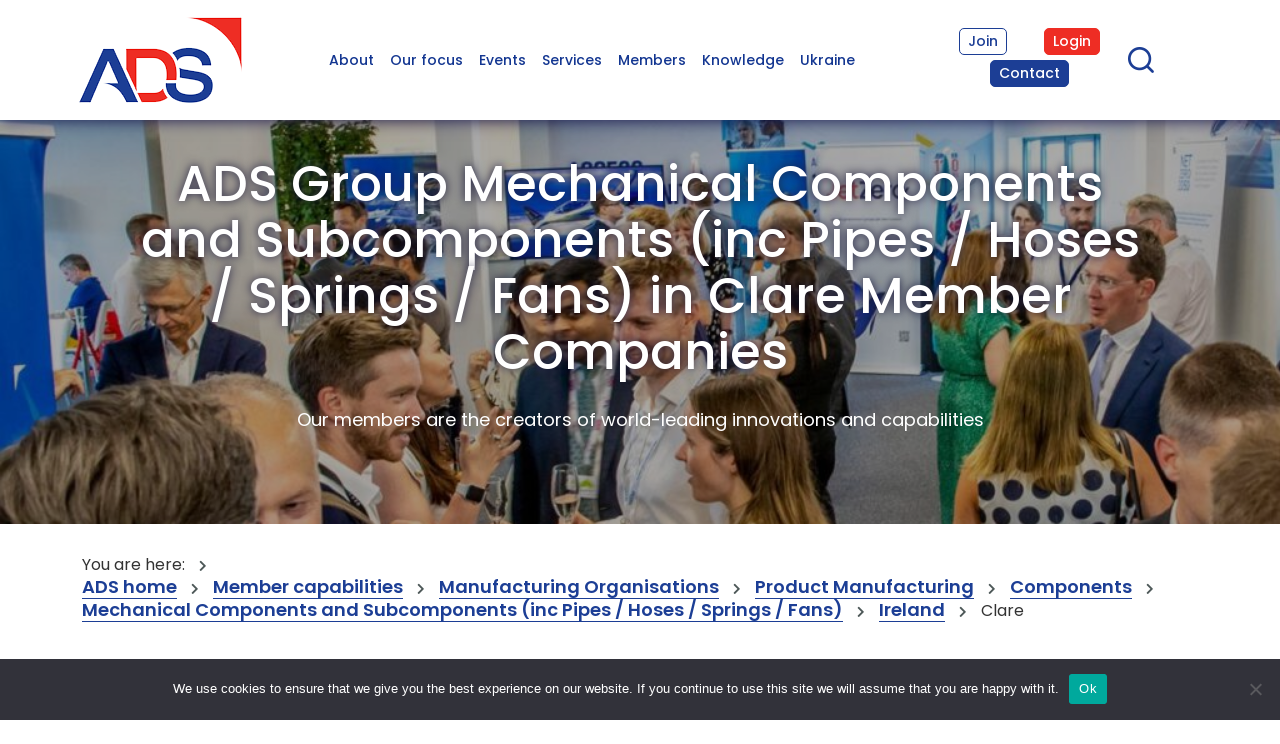

--- FILE ---
content_type: text/html; charset=UTF-8
request_url: https://www.adsgroup.org.uk/member-capabilities/manufacturing-organisations/product-manufacturing/components/mechanical-components-and-subcomponents-inc-pipes-hoses-springs-fans/ireland/clare/
body_size: 17428
content:
<!DOCTYPE html>
<html lang="en-US">
<head>
     <meta charset="UTF-8">
     <meta name="viewport" content="width=device-width, initial-scale=1, shrink-to-fit=no">
                 
       <!-- google fonts-->
       <link rel="preconnect" href="https://fonts.googleapis.com">
       <link rel="preconnect" href="https://fonts.gstatic.com" crossorigin>
       <link href="https://fonts.googleapis.com/css2?family=Overpass:wght@600&display=swap" rel="stylesheet">
       <link href="https://fonts.googleapis.com/css2?family=Poppins:wght@300;400;500;600&family=Roboto:wght@300;400;700&display=swap" rel="stylesheet">
       <!--[if lt IE 9]>
       <script src="//html5shiv.googlecode.com/svn/trunk/html5.js"></script>
       <![endif]-->
     <meta name='robots' content='index, follow, max-image-preview:large, max-snippet:-1, max-video-preview:-1' />

	<!-- This site is optimized with the Yoast SEO Premium plugin v26.7 (Yoast SEO v26.7) - https://yoast.com/wordpress/plugins/seo/ -->
	<title>ADS Group Mechanical Components and Subcomponents (inc Pipes / Hoses / Springs / Fans) in Clare Member Companies</title>
	<meta name="description" content="ADS Group has over 1,000 Mechanical Components and Subcomponents (inc Pipes / Hoses / Springs / Fans) member companies from across the whole of the UK." />
	<link rel="canonical" href="https://www.adsgroup.org.uk/member-capabilities/manufacturing-organisations/product-manufacturing/components/mechanical-components-and-subcomponents-inc-pipes-hoses-springs-fans" />
	<meta property="og:locale" content="en_US" />
	<meta property="og:type" content="article" />
	<meta property="og:title" content="ADS Group Mechanical Components and Subcomponents (inc Pipes / Hoses / Springs / Fans) in Clare Member Companies" />
	<meta property="og:description" content="Displaying 1 &#8211; 1 of 1 member companies Aerowind Ireland Ltd Ireland http://www.aerowind.net 00 353 868 045630 Set up in August 1999 [&hellip;]" />
	<meta property="og:url" content="https://www.adsgroup.org.uk/member-capabilities/" />
	<meta property="og:site_name" content="ADS Group" />
	<meta property="article:modified_time" content="2024-02-23T12:09:33+00:00" />
	<meta property="og:image" content="https://www.adsgroup.org.uk/wp-content/uploads/2023/10/52255827576_0290f96ae3_o-member-capability-header.jpg" />
	<meta property="og:image:width" content="1920" />
	<meta property="og:image:height" content="600" />
	<meta property="og:image:type" content="image/jpeg" />
	<meta name="twitter:card" content="summary_large_image" />
	<meta name="twitter:site" content="@ADSgroupUK" />
	<meta name="twitter:label1" content="Est. reading time" />
	<meta name="twitter:data1" content="1 minute" />
	<script type="application/ld+json" class="yoast-schema-graph">{"@context":"https://schema.org","@graph":[{"@type":"WebPage","@id":"https://www.adsgroup.org.uk/member-capabilities/","url":"https://www.adsgroup.org.uk/member-capabilities/","name":"ADS Group Mechanical Components and Subcomponents (inc Pipes / Hoses / Springs / Fans) in Clare Member Companies - ADS Group","isPartOf":{"@id":"https://www.adsgroup.org.uk/#website"},"primaryImageOfPage":{"@id":"https://www.adsgroup.org.uk/member-capabilities/#primaryimage"},"image":{"@id":"https://www.adsgroup.org.uk/member-capabilities/#primaryimage"},"thumbnailUrl":"https://www.adsgroup.org.uk/wp-content/uploads/2023/10/52255827576_0290f96ae3_o-member-capability-header.jpg","datePublished":"2023-09-22T15:12:56+00:00","dateModified":"2024-02-23T12:09:33+00:00","breadcrumb":{"@id":"https://www.adsgroup.org.uk/member-capabilities/#breadcrumb"},"inLanguage":"en-US","potentialAction":[{"@type":"ReadAction","target":["https://www.adsgroup.org.uk/member-capabilities/"]}]},{"@type":"ImageObject","inLanguage":"en-US","@id":"https://www.adsgroup.org.uk/member-capabilities/#primaryimage","url":"https://www.adsgroup.org.uk/wp-content/uploads/2023/10/52255827576_0290f96ae3_o-member-capability-header.jpg","contentUrl":"https://www.adsgroup.org.uk/wp-content/uploads/2023/10/52255827576_0290f96ae3_o-member-capability-header.jpg","width":1920,"height":600},{"@type":"BreadcrumbList","@id":"https://www.adsgroup.org.uk/member-capabilities/#breadcrumb","itemListElement":[{"@type":"ListItem","position":1,"name":"ADS home","item":"https://www.adsgroup.org.uk/"},{"@type":"ListItem","position":2,"name":"Member capabilities","item":"https://www.adsgroup.org.uk/member-capabilities/"},{"@type":"ListItem","position":3,"name":"Manufacturing Organisations","item":"https://www.adsgroup.org.uk/member-capabilities/manufacturing-organisations/"},{"@type":"ListItem","position":4,"name":"Product Manufacturing","item":"https://www.adsgroup.org.uk/member-capabilities/manufacturing-organisations/product-manufacturing/"},{"@type":"ListItem","position":5,"name":"Components","item":"https://www.adsgroup.org.uk/member-capabilities/manufacturing-organisations/product-manufacturing/components/"},{"@type":"ListItem","position":6,"name":"Mechanical Components and Subcomponents (inc Pipes / Hoses / Springs / Fans)","item":"https://www.adsgroup.org.uk/member-capabilities/manufacturing-organisations/product-manufacturing/components/mechanical-components-and-subcomponents-inc-pipes-hoses-springs-fans/"},{"@type":"ListItem","position":7,"name":"Ireland","item":"https://www.adsgroup.org.uk/member-capabilities/manufacturing-organisations/product-manufacturing/components/ireland/"},{"@type":"ListItem","position":8,"name":"Clare"}]},{"@type":"WebSite","@id":"https://www.adsgroup.org.uk/#website","url":"https://www.adsgroup.org.uk/","name":"ADS Group","description":"Securing UK Advantage","publisher":{"@id":"https://www.adsgroup.org.uk/#organization"},"potentialAction":[{"@type":"SearchAction","target":{"@type":"EntryPoint","urlTemplate":"https://www.adsgroup.org.uk/?s={search_term_string}"},"query-input":{"@type":"PropertyValueSpecification","valueRequired":true,"valueName":"search_term_string"}}],"inLanguage":"en-US"},{"@type":"Organization","@id":"https://www.adsgroup.org.uk/#organization","name":"ADS Group","url":"https://www.adsgroup.org.uk/","logo":{"@type":"ImageObject","inLanguage":"en-US","@id":"https://www.adsgroup.org.uk/#/schema/logo/image/","url":"https://www.adsgroup.org.uk/wp-content/uploads/2023/08/ads-logo.png","contentUrl":"https://www.adsgroup.org.uk/wp-content/uploads/2023/08/ads-logo.png","width":163,"height":86,"caption":"ADS Group"},"image":{"@id":"https://www.adsgroup.org.uk/#/schema/logo/image/"},"sameAs":["https://x.com/ADSgroupUK","https://www.linkedin.com/company/ads-group-ltd/"]}]}</script>
	<!-- / Yoast SEO Premium plugin. -->


<link rel='dns-prefetch' href='//unpkg.com' />
<link rel='dns-prefetch' href='//cdnjs.cloudflare.com' />
<link rel='dns-prefetch' href='//ajax.googleapis.com' />
<link rel="alternate" type="application/rss+xml" title="ADS Group &raquo; Feed" href="https://www.adsgroup.org.uk/feed/" />
<link rel="alternate" type="application/rss+xml" title="ADS Group &raquo; Comments Feed" href="https://www.adsgroup.org.uk/comments/feed/" />
<link rel="alternate" title="oEmbed (JSON)" type="application/json+oembed" href="https://www.adsgroup.org.uk/wp-json/oembed/1.0/embed?url=https%3A%2F%2Fwww.adsgroup.org.uk%2Fmember-capabilities%2F" />
<link rel="alternate" title="oEmbed (XML)" type="text/xml+oembed" href="https://www.adsgroup.org.uk/wp-json/oembed/1.0/embed?url=https%3A%2F%2Fwww.adsgroup.org.uk%2Fmember-capabilities%2F&#038;format=xml" />
<style type="text/css" id="mws-ms-custom-css">.owl-carousel .owl-stage {display:flex;}
.whitespace-normal {white-space: normal !important;}
.display-none {display:none;}
#mws-ms h2 {color: #233487 !important;}
.rounded-xl {border-radius: 1.5rem;}
.bg-primary {background-color: #233487;}
.bg-secondary {background-color: #EE3224;}
.hover\:bg-primary:hover {background-color: #233487;}
.hover\:bg-secondary:hover {background-color: #EE3224;}


#mws-ms .button.active {background-color: #233487;}
#mws-ms .multiselect-native-select .btn-group {width:100%;}
#mws-ms .multiselect-native-select .btn-group .multiselect {width: 100%;}
#mws-ms .multiselect-native-select .btn, #mws-ms .dropdown-menu a {text-align: left; white-space:normal;}
#mws-ms ul.dropdown-menu {margin: 0; padding: 1rem; list-style: none; width:100%;}
#mws-ms ul.dropdown-menu li {margin: 0 0 1px 0; padding: 0 0 0 20px; background-image: none;}
#mws-ms ul.dropdown-menu li.multiselect-item {padding-left: 0;}
#mws-ms ul.dropdown-menu li a {margin: 0; padding: .5rem .5rem .5rem 1.5rem; border-radius: 0.25rem;}
#mws-ms ul.dropdown-menu li a label {margin: 0; padding: 0; white-space:normal;}
#mws-ms ul.dropdown-menu li a label .checkbox, #mws-ms ul.dropdown-menu li a label input {margin-left: 0;}
#mws-ms ul.dropdown-menu li a label input {margin-top: 4px !important; margin-right: 4px !important;}
#mws-ms ul.dropdown-menu li.multiselect-item {margin-left: 0; position: relative;}
#mws-ms ul.dropdown-menu li.multiselect-item a {background-color: #E0E6EE; padding-left: .5rem;}
#mws-ms ul.dropdown-menu li.multiselect-item.active a {background-color: #233487;}
#mws-ms ul.dropdown-menu li.multiselect-item .caret-container {position: absolute; top:0; right:0; bottom:0; left:20px;}
#mws-ms ul.dropdown-menu li.multiselect-item .caret {float:right; margin: 15px 6px 0 4px;}
#mws-ms ul.dropdown-menu .checkbox, #mws-ms ul.dropdown-menu input.checkbox, #mws-ms ul.dropdown-menu .checkbox input {margin: 0; padding: 0;}
#mws-ms .btn-default {font-size: 14px; text-transform: none; padding: 1rem 2rem !important; border: 1px solid #233487;}
#mws-ms .btn-default:hover {background-color: #233487; color: #fff;}</style><style id='wp-img-auto-sizes-contain-inline-css' type='text/css'>
img:is([sizes=auto i],[sizes^="auto," i]){contain-intrinsic-size:3000px 1500px}
/*# sourceURL=wp-img-auto-sizes-contain-inline-css */
</style>
<link rel='stylesheet' id='tailwindcss-css' href='https://unpkg.com/tailwindcss@1.9.6/dist/tailwind.min.css?ver=6.9' type='text/css' media='all' />
<link rel='stylesheet' id='fontawesome-css' href='https://cdnjs.cloudflare.com/ajax/libs/font-awesome/5.13.0/css/all.min.css?ver=6.9' type='text/css' media='all' />
<style id='wp-emoji-styles-inline-css' type='text/css'>

	img.wp-smiley, img.emoji {
		display: inline !important;
		border: none !important;
		box-shadow: none !important;
		height: 1em !important;
		width: 1em !important;
		margin: 0 0.07em !important;
		vertical-align: -0.1em !important;
		background: none !important;
		padding: 0 !important;
	}
/*# sourceURL=wp-emoji-styles-inline-css */
</style>
<link rel='stylesheet' id='contact-form-7-css' href='https://www.adsgroup.org.uk/wp-content/plugins/contact-form-7/includes/css/styles.css?ver=6.1.4' type='text/css' media='all' />
<link rel='stylesheet' id='cookie-notice-front-css' href='https://www.adsgroup.org.uk/wp-content/plugins/cookie-notice/css/front.min.css?ver=2.5.11' type='text/css' media='all' />
<link rel='stylesheet' id='menu-image-css' href='https://www.adsgroup.org.uk/wp-content/plugins/menu-image/includes/css/menu-image.css?ver=3.13' type='text/css' media='all' />
<link rel='stylesheet' id='dashicons-css' href='https://www.adsgroup.org.uk/wp-includes/css/dashicons.min.css?ver=6.9' type='text/css' media='all' />
<link rel='stylesheet' id='jquery-ui-css-css' href='//ajax.googleapis.com/ajax/libs/jqueryui/1.10.4/themes/ui-lightness/jquery-ui.min.css?ver=6.9' type='text/css' media='all' />
<link rel='stylesheet' id='anythingslider-css-css' href='https://www.adsgroup.org.uk/wp-content/plugins/mws-core/css/anythingslider.css?ver=6.9' type='text/css' media='all' />
<link rel='stylesheet' id='pvfw-modaal-css' href='https://www.adsgroup.org.uk/wp-content/plugins/pdf-viewer-for-wordpress/tnc-resources/modaal.min.css?ver=12.4.1' type='text/css' media='all' />
<link rel='stylesheet' id='wpcf7-redirect-script-frontend-css' href='https://www.adsgroup.org.uk/wp-content/plugins/wpcf7-redirect/build/assets/frontend-script.css?ver=2c532d7e2be36f6af233' type='text/css' media='all' />
<link rel='stylesheet' id='search-filter-plugin-styles-css' href='https://www.adsgroup.org.uk/wp-content/plugins/search-filter-pro/public/assets/css/search-filter.min.css?ver=2.5.21' type='text/css' media='all' />
<link rel='stylesheet' id='bootstrap-css' href='https://www.adsgroup.org.uk/wp-content/themes/ads/vendor/bootstrap/css/bootstrap.min.css?ver=6.9' type='text/css' media='all' />
<link rel='stylesheet' id='bootstrap-icons-css' href='https://www.adsgroup.org.uk/wp-content/themes/ads/vendor/bootstrap-icons/bootstrap-icons.min.css?ver=6.9' type='text/css' media='all' />
<link rel='stylesheet' id='slick-css' href='https://www.adsgroup.org.uk/wp-content/themes/ads/css/slick.css?ver=6.9' type='text/css' media='all' />
<link rel='stylesheet' id='slick-theme-css' href='https://www.adsgroup.org.uk/wp-content/themes/ads/css/slick-theme.css?ver=6.9' type='text/css' media='all' />
<link rel='stylesheet' id='sol-css' href='https://www.adsgroup.org.uk/wp-content/themes/ads/css/sol.css?ver=6.9' type='text/css' media='all' />
<link rel='stylesheet' id='main-css' href='https://www.adsgroup.org.uk/wp-content/themes/ads/css/main.css?ver=8' type='text/css' media='all' />
<link rel='stylesheet' id='elementor-frontend-css' href='https://www.adsgroup.org.uk/wp-content/plugins/elementor/assets/css/frontend.min.css?ver=3.34.1' type='text/css' media='all' />
<link rel='stylesheet' id='eael-general-css' href='https://www.adsgroup.org.uk/wp-content/plugins/essential-addons-for-elementor-lite/assets/front-end/css/view/general.min.css?ver=6.5.7' type='text/css' media='all' />
<script type="text/javascript" id="cookie-notice-front-js-before">
/* <![CDATA[ */
var cnArgs = {"ajaxUrl":"https:\/\/www.adsgroup.org.uk\/wp-admin\/admin-ajax.php","nonce":"cbb70e3b25","hideEffect":"fade","position":"bottom","onScroll":false,"onScrollOffset":100,"onClick":false,"cookieName":"cookie_notice_accepted","cookieTime":2592000,"cookieTimeRejected":2592000,"globalCookie":false,"redirection":false,"cache":true,"revokeCookies":false,"revokeCookiesOpt":"automatic"};

//# sourceURL=cookie-notice-front-js-before
/* ]]> */
</script>
<script type="text/javascript" src="https://www.adsgroup.org.uk/wp-content/plugins/cookie-notice/js/front.min.js?ver=2.5.11" id="cookie-notice-front-js"></script>
<script type="text/javascript" src="https://www.adsgroup.org.uk/wp-includes/js/jquery/jquery.min.js?ver=3.7.1" id="jquery-core-js"></script>
<script type="text/javascript" src="https://www.adsgroup.org.uk/wp-includes/js/jquery/jquery-migrate.min.js?ver=3.4.1" id="jquery-migrate-js"></script>
<script type="text/javascript" src="https://www.adsgroup.org.uk/wp-content/plugins/mws-core/js/jquery.expander.min.js?ver=6.9" id="jquery-expander-js"></script>
<script type="text/javascript" src="https://www.adsgroup.org.uk/wp-content/plugins/mws-core/js/jquery.anythingslider.min.js?ver=6.9" id="jquery-anythingslider-js"></script>
<script type="text/javascript" id="mws-script-js-extra">
/* <![CDATA[ */
var mws = {"ajax_url":"https://www.adsgroup.org.uk/wp-admin/admin-ajax.php","api_domain":"members.adsgroup.org.uk","api_url":"https://members.adsgroup.org.uk","api_brand":"Members Area","api_brand_logged_in":"logged in to the Members Lounge","has_identity":"","site_name":"ADS Group"};
//# sourceURL=mws-script-js-extra
/* ]]> */
</script>
<script type="text/javascript" src="https://www.adsgroup.org.uk/wp-content/plugins/mws-core/js/mws_script.js?ver=6.9" id="mws-script-js"></script>
<script type="text/javascript" id="search-filter-plugin-build-js-extra">
/* <![CDATA[ */
var SF_LDATA = {"ajax_url":"https://www.adsgroup.org.uk/wp-admin/admin-ajax.php","home_url":"https://www.adsgroup.org.uk/","extensions":[]};
//# sourceURL=search-filter-plugin-build-js-extra
/* ]]> */
</script>
<script type="text/javascript" src="https://www.adsgroup.org.uk/wp-content/plugins/search-filter-pro/public/assets/js/search-filter-build.min.js?ver=2.5.21" id="search-filter-plugin-build-js"></script>
<script type="text/javascript" src="https://www.adsgroup.org.uk/wp-content/plugins/search-filter-pro/public/assets/js/chosen.jquery.min.js?ver=2.5.21" id="search-filter-plugin-chosen-js"></script>
<script type="text/javascript" src="https://www.adsgroup.org.uk/wp-content/themes/ads/vendor/bootstrap/js/bootstrap.bundle.min.js?ver=6.9" id="bootstrap-js"></script>
<script type="text/javascript" src="https://www.adsgroup.org.uk/wp-content/themes/ads/js/slick.min.js?ver=6.9" id="slick-js"></script>
<script type="text/javascript" src="https://www.adsgroup.org.uk/wp-content/themes/ads/js/sol.js?ver=6.9" id="sol-js"></script>
<script type="text/javascript" src="https://www.adsgroup.org.uk/wp-content/themes/ads/js/custom.js?ver=6.9" id="custom-js"></script>
<link rel="https://api.w.org/" href="https://www.adsgroup.org.uk/wp-json/" /><link rel="alternate" title="JSON" type="application/json" href="https://www.adsgroup.org.uk/wp-json/wp/v2/pages/5010" /><link rel="EditURI" type="application/rsd+xml" title="RSD" href="https://www.adsgroup.org.uk/xmlrpc.php?rsd" />
<link rel='shortlink' href='https://www.adsgroup.org.uk/?p=5010' />
<!-- Google Tag Manager -->
<script>(function(w,d,s,l,i){w[l]=w[l]||[];w[l].push({'gtm.start':
new Date().getTime(),event:'gtm.js'});var f=d.getElementsByTagName(s)[0],
j=d.createElement(s),dl=l!='dataLayer'?'&l='+l:'';j.async=true;j.src=
'https://www.googletagmanager.com/gtm.js?id='+i+dl;f.parentNode.insertBefore(j,f);
})(window,document,'script','dataLayer','GTM-P3B2DDGR');</script>
<!-- End Google Tag Manager -->

<style>
	#main-menu li.col-red > a {
			color: #ee2d24;
	}
	@media(max-width: 1900px) {
		#main-menu li {
/* 			line-height: 2; */
		}
		#main-menu li a {
			font-size: 16px;
			padding: 2px 12px;
		}
	}
	
	@media(max-width: 1600px) {
		#main-menu li a {
			font-size: 14px;
		}
	}
	
	@media(max-width: 1400px) {
		#site-header .hide-on-mobile > .row > .col-sm-6 {
			width: 58.33333333%;
		}
		#site-header .hide-on-mobile > .row > .col-sm-4 {
			width: 25%;
		}
		.btns-group #secondary-menu {
			display: flex;
			flex-wrap: wrap;
		}
		.btns-group #secondary-menu li {
			margin: 0 auto 05px auto;
		}
		#main-menu li {
/* 			line-height: 2; */
		}
		#main-menu li a {
			font-size: 14px;
			padding: 2px 8px;
		}
	}
	
	@media(max-width: 1100px) {
		#main-menu li a {
			padding: 2px 4px;
		}
	}
	
</style><style type='text/css'>
				iframe.pvfw-pdf-viewer-frame{
					max-width: 100%;
					border: 0px;
				}
				@media screen and (max-width: 799px) {
					iframe.pvfw-pdf-viewer-frame{
						height: 400px;
					}
				}</style><meta name="generator" content="Elementor 3.34.1; features: additional_custom_breakpoints; settings: css_print_method-external, google_font-enabled, font_display-swap">
			<style>
				.e-con.e-parent:nth-of-type(n+4):not(.e-lazyloaded):not(.e-no-lazyload),
				.e-con.e-parent:nth-of-type(n+4):not(.e-lazyloaded):not(.e-no-lazyload) * {
					background-image: none !important;
				}
				@media screen and (max-height: 1024px) {
					.e-con.e-parent:nth-of-type(n+3):not(.e-lazyloaded):not(.e-no-lazyload),
					.e-con.e-parent:nth-of-type(n+3):not(.e-lazyloaded):not(.e-no-lazyload) * {
						background-image: none !important;
					}
				}
				@media screen and (max-height: 640px) {
					.e-con.e-parent:nth-of-type(n+2):not(.e-lazyloaded):not(.e-no-lazyload),
					.e-con.e-parent:nth-of-type(n+2):not(.e-lazyloaded):not(.e-no-lazyload) * {
						background-image: none !important;
					}
				}
			</style>
			<link rel="icon" href="https://www.adsgroup.org.uk/wp-content/uploads/2023/08/favicon.jpg" sizes="32x32" />
<link rel="icon" href="https://www.adsgroup.org.uk/wp-content/uploads/2023/08/favicon.jpg" sizes="192x192" />
<link rel="apple-touch-icon" href="https://www.adsgroup.org.uk/wp-content/uploads/2023/08/favicon.jpg" />
<meta name="msapplication-TileImage" content="https://www.adsgroup.org.uk/wp-content/uploads/2023/08/favicon.jpg" />
		<style type="text/css" id="wp-custom-css">
			/*---Our Team page styles---*/
.teams-toggle .location-toggle-btns p {
   display: flex;
   flex-wrap: wrap;
   justify-content: center;
}		</style>
		</head>

<body class="wp-singular page-template-default page page-id-5010 wp-custom-logo wp-theme-ads cookies-not-set elementor-default elementor-kit-5" >
<!-- Google Tag Manager (noscript) -->
<noscript><iframe src="https://www.googletagmanager.com/ns.html?id=GTM-P3B2DDGR"
height="0" width="0" style="display:none;visibility:hidden"></iframe></noscript>
<!-- End Google Tag Manager (noscript) --><div class="site" id="page">

     <!-- ******************* The Navbar Area ******************* -->
     <header id="site-header">
     <div class="container hide-on-mobile">
          <div class="row">
               <div class="col-sm-2 col-xs-6">

                    <div class="logo-holder"><a href="https://www.adsgroup.org.uk/" class="custom-logo-link" rel="home"><img width="163" height="86" src="https://www.adsgroup.org.uk/wp-content/uploads/2023/08/ads-logo.png" class="custom-logo" alt="ADS Group" decoding="async" /></a></div>
                    
               </div>
               <div class="col-sm-6 col-xs-6">
                    <nav class="site-menu">
                         <ul id="main-menu" class="clearfix"><li id="menu-item-20" class="menu-item menu-item-type-post_type menu-item-object-page menu-item-has-children menu-item-20"><a href="https://www.adsgroup.org.uk/about/">About</a>
<ul class="sub-menu">
	<li id="menu-item-4523" class="mega-menu h4 menu-item menu-item-type-custom menu-item-object-custom menu-item-has-children menu-item-4523"><a href="/about/">Who we are</a>
	<ul class="sub-menu">
		<li id="menu-item-4530" class="menu-item menu-item-type-post_type menu-item-object-page menu-item-4530"><a href="https://www.adsgroup.org.uk/about/structure/">Our structure</a></li>
		<li id="menu-item-4532" class="menu-item menu-item-type-post_type menu-item-object-page menu-item-4532"><a href="https://www.adsgroup.org.uk/about/who-we-work-with/">Who we work with</a></li>
		<li id="menu-item-4529" class="menu-item menu-item-type-post_type menu-item-object-page menu-item-has-children menu-item-4529"><a href="https://www.adsgroup.org.uk/about/locations/">Locations</a>
		<ul class="sub-menu">
			<li id="menu-item-6439" class="menu-item menu-item-type-post_type menu-item-object-page menu-item-6439"><a href="https://www.adsgroup.org.uk/about/locations/northern-ireland/">&#8211; Northern Ireland</a></li>
			<li id="menu-item-6470" class="menu-item menu-item-type-post_type menu-item-object-page menu-item-6470"><a href="https://www.adsgroup.org.uk/about/locations/scotland/">&#8211; Scotland</a></li>
			<li id="menu-item-6471" class="menu-item menu-item-type-custom menu-item-object-custom menu-item-6471"><a target="_blank" href="https://toulouse.adsgroup.org.uk/">&#8211; Toulouse</a></li>
		</ul>
</li>
	</ul>
</li>
	<li id="menu-item-4533" class="mega-menu h4 menu-item menu-item-type-custom menu-item-object-custom menu-item-has-children menu-item-4533"><a href="/about/purpose/">What we do</a>
	<ul class="sub-menu">
		<li id="menu-item-4538" class="menu-item menu-item-type-post_type menu-item-object-page menu-item-4538"><a href="https://www.adsgroup.org.uk/about/purpose/">Our purpose</a></li>
		<li id="menu-item-4539" class="menu-item menu-item-type-post_type menu-item-object-page menu-item-has-children menu-item-4539"><a href="https://www.adsgroup.org.uk/about/sectors/">Our sectors</a>
		<ul class="sub-menu">
			<li id="menu-item-5335" class="menu-item menu-item-type-post_type menu-item-object-page menu-item-5335"><a href="https://www.adsgroup.org.uk/about/sectors/aerospace/">&#8211; Aerospace</a></li>
			<li id="menu-item-5336" class="menu-item menu-item-type-post_type menu-item-object-page menu-item-5336"><a href="https://www.adsgroup.org.uk/about/sectors/defence/">&#8211; Defence</a></li>
			<li id="menu-item-5337" class="menu-item menu-item-type-post_type menu-item-object-page menu-item-5337"><a href="https://www.adsgroup.org.uk/about/sectors/security/">&#8211; Security &#038; Resilience</a></li>
			<li id="menu-item-5338" class="menu-item menu-item-type-post_type menu-item-object-page menu-item-5338"><a href="https://www.adsgroup.org.uk/about/sectors/space/">&#8211; Space</a></li>
		</ul>
</li>
	</ul>
</li>
	<li id="menu-item-4540" class="mega-menu h4 menu-item menu-item-type-custom menu-item-object-custom menu-item-has-children menu-item-4540"><a href="/about/careers/">Careers</a>
	<ul class="sub-menu">
		<li id="menu-item-4541" class="menu-item menu-item-type-post_type menu-item-object-page menu-item-4541"><a href="https://www.adsgroup.org.uk/about/careers/">Careers with ADS</a></li>
		<li id="menu-item-13025" class="menu-item menu-item-type-post_type menu-item-object-page menu-item-13025"><a href="https://www.adsgroup.org.uk/about/careers/vacancies/">Current vacancies</a></li>
	</ul>
</li>
	<li id="menu-item-4632" class="mega-menu h4 menu-item menu-item-type-custom menu-item-object-custom menu-item-has-children menu-item-4632"><a href="/about/ads-media/">Press centre</a>
	<ul class="sub-menu">
		<li id="menu-item-4635" class="menu-item menu-item-type-post_type menu-item-object-page menu-item-4635"><a href="https://www.adsgroup.org.uk/about/ads-media/">ADS media</a></li>
	</ul>
</li>
</ul>
</li>
<li id="menu-item-23" class="menu-item menu-item-type-post_type menu-item-object-page menu-item-has-children menu-item-23"><a href="https://www.adsgroup.org.uk/our-focus/">Our focus</a>
<ul class="sub-menu">
	<li id="menu-item-4651" class="mega-menu h4 menu-item menu-item-type-custom menu-item-object-custom menu-item-has-children menu-item-4651"><a href="/our-focus/">Priorities</a>
	<ul class="sub-menu">
		<li id="menu-item-10401" class="menu-item menu-item-type-post_type menu-item-object-page menu-item-10401"><a href="https://www.adsgroup.org.uk/adsmanifesto2024/">ADS Manifesto 2024</a></li>
		<li id="menu-item-4650" class="menu-item menu-item-type-post_type menu-item-object-page menu-item-4650"><a href="https://www.adsgroup.org.uk/our-focus/sustainability/">Sustainability</a></li>
		<li id="menu-item-4648" class="menu-item menu-item-type-post_type menu-item-object-page menu-item-4648"><a href="https://www.adsgroup.org.uk/our-focus/international-trade/">International trade</a></li>
		<li id="menu-item-4649" class="menu-item menu-item-type-post_type menu-item-object-page menu-item-4649"><a href="https://www.adsgroup.org.uk/our-focus/people/">People</a></li>
		<li id="menu-item-4646" class="menu-item menu-item-type-post_type menu-item-object-page menu-item-4646"><a href="https://www.adsgroup.org.uk/our-focus/industrial-policy/">Industrial policy</a></li>
	</ul>
</li>
	<li id="menu-item-4846" class="menu-item menu-item-type-custom menu-item-object-custom menu-item-4846"><a href="https://www.adsgroup.org.uk/tariffs/" class="menu-image-title-hide menu-image-not-hovered"><span class="menu-image-title-hide menu-image-title">Tariffs</span><img width="373" height="320" src="https://www.adsgroup.org.uk/wp-content/uploads/2025/05/Trariffs.png" class="menu-image menu-image-title-hide" alt="" decoding="async" /></a></li>
	<li id="menu-item-4847" class="menu-item menu-item-type-custom menu-item-object-custom menu-item-4847"><a href="https://www.adsgroup.org.uk/uk-eu-relations/" class="menu-image-title-hide menu-image-not-hovered"><span class="menu-image-title-hide menu-image-title">UK-EU</span><img width="373" height="320" src="https://www.adsgroup.org.uk/wp-content/uploads/2025/05/UK-EU-Relations.png" class="menu-image menu-image-title-hide" alt="" decoding="async" /></a></li>
	<li id="menu-item-4848" class="menu-item menu-item-type-custom menu-item-object-custom menu-item-4848"><a href="https://www.adsgroup.org.uk/our-focus/industrial-policy/" class="menu-image-title-hide menu-image-not-hovered"><span class="menu-image-title-hide menu-image-title">Industrial Strategy</span><img width="373" height="320" src="https://www.adsgroup.org.uk/wp-content/uploads/2025/05/ADS-Priorities-for-the-2025-Industrial-Strategy.png" class="menu-image menu-image-title-hide" alt="" decoding="async" /></a></li>
</ul>
</li>
<li id="menu-item-26" class="menu-item menu-item-type-post_type menu-item-object-page menu-item-has-children menu-item-26"><a href="https://www.adsgroup.org.uk/events/">Events</a>
<ul class="sub-menu">
	<li id="menu-item-4662" class="mega-menu h4 menu-item menu-item-type-custom menu-item-object-custom menu-item-has-children menu-item-4662"><a href="/events/">Upcoming events</a>
	<ul class="sub-menu">
		<li id="menu-item-6807" class="menu-item menu-item-type-post_type menu-item-object-page menu-item-6807"><a href="https://www.adsgroup.org.uk/events/">Events calendar</a></li>
		<li id="menu-item-4671" class="menu-item menu-item-type-post_type menu-item-object-page menu-item-4671"><a href="https://www.adsgroup.org.uk/events/uk-pavilion-exhibition-space/">UK Pavilions</a></li>
		<li id="menu-item-5021" class="menu-item menu-item-type-post_type menu-item-object-page menu-item-5021"><a href="https://www.adsgroup.org.uk/events/free-discounted/">Free &#038; discounted events</a></li>
		<li id="menu-item-4670" class="menu-item menu-item-type-post_type menu-item-object-page menu-item-4670"><a href="https://www.adsgroup.org.uk/events/sponsorship/">Sponsorship</a></li>
	</ul>
</li>
	<li id="menu-item-4655" class="menu-item menu-item-type-custom menu-item-object-custom menu-item-4655"><a target="_blank" href="https://www.adsgroup.org.uk/events/uk-youth-rocketry-challenge-2026-ukroc/?utm_source=website_hex&#038;utm_medium=banner&#038;utm_campaign=events" class="menu-image-title-hide menu-image-not-hovered"><span class="menu-image-title-hide menu-image-title">UKROC</span><img width="373" height="320" src="https://www.adsgroup.org.uk/wp-content/uploads/2026/01/UKROC-2026-2.png" class="menu-image menu-image-title-hide" alt="" decoding="async" /></a></li>
	<li id="menu-item-4656" class="menu-item menu-item-type-custom menu-item-object-custom menu-item-4656"><a href="https://www.adsgroup.org.uk/events/milipol-qatar-2026-united-kingdom-pavilion/?utm_source=website_hex&#038;utm_medium=banner&#038;utm_campaign=events" class="menu-image-title-hide menu-image-not-hovered"><span class="menu-image-title-hide menu-image-title">Milipol</span><img width="373" height="320" src="https://www.adsgroup.org.uk/wp-content/uploads/2026/01/Milipol-Qatar-2026.png" class="menu-image menu-image-title-hide" alt="" decoding="async" /></a></li>
	<li id="menu-item-4657" class="menu-item menu-item-type-custom menu-item-object-custom menu-item-4657"><a href="https://www.adsgroup.org.uk/events/idex-2027-united-kingdom-pavilion/?utm_source=website_hex&#038;utm_medium=banner&#038;utm_campaign=events" class="menu-image-title-hide menu-image-not-hovered"><span class="menu-image-title-hide menu-image-title">IDEX</span><img width="373" height="320" src="https://www.adsgroup.org.uk/wp-content/uploads/2026/01/Idex-2027.png" class="menu-image menu-image-title-hide" alt="" decoding="async" /></a></li>
</ul>
</li>
<li id="menu-item-29" class="menu-item menu-item-type-post_type menu-item-object-page menu-item-has-children menu-item-29"><a href="https://www.adsgroup.org.uk/services/">Services</a>
<ul class="sub-menu">
	<li id="menu-item-4747" class="menu-item menu-item-type-custom menu-item-object-custom menu-item-has-children menu-item-4747"><a href="https://www.adsgroup.org.uk/services/">What we offer</a>
	<ul class="sub-menu">
		<li id="menu-item-4753" class="menu-item menu-item-type-post_type menu-item-object-page menu-item-4753"><a href="https://www.adsgroup.org.uk/services/business-development/">Business development</a></li>
		<li id="menu-item-4757" class="menu-item menu-item-type-post_type menu-item-object-page menu-item-4757"><a href="https://www.adsgroup.org.uk/services/security-vetting-services/">Security vetting services</a></li>
		<li id="menu-item-4759" class="menu-item menu-item-type-post_type menu-item-object-page menu-item-4759"><a href="https://www.adsgroup.org.uk/services/ads-rewards/">ADS Rewards</a></li>
		<li id="menu-item-4754" class="menu-item menu-item-type-post_type menu-item-object-page menu-item-4754"><a href="https://www.adsgroup.org.uk/services/sme-success/">SME success</a></li>
		<li id="menu-item-4756" class="menu-item menu-item-type-post_type menu-item-object-page menu-item-4756"><a href="https://www.adsgroup.org.uk/services/business-services/">Access opportunities</a></li>
		<li id="menu-item-16476" class="menu-item menu-item-type-post_type menu-item-object-page menu-item-16476"><a href="https://www.adsgroup.org.uk/services/business-services-to-empower-smes/">Support for service providers</a></li>
	</ul>
</li>
	<li id="menu-item-4748" class="menu-item menu-item-type-custom menu-item-object-custom menu-item-has-children menu-item-4748"><a href="/services/supply-chain-solutions/">Business services</a>
	<ul class="sub-menu">
		<li id="menu-item-6121" class="menu-item menu-item-type-post_type menu-item-object-page menu-item-6121"><a href="https://www.adsgroup.org.uk/services/supply-chain-solutions/">Supply Chain Solutions</a></li>
		<li id="menu-item-4775" class="menu-item menu-item-type-post_type menu-item-object-page menu-item-4775"><a href="https://www.adsgroup.org.uk/services/competitiveness/">SC21 &#038; Aero Excellence</a></li>
		<li id="menu-item-4776" class="menu-item menu-item-type-post_type menu-item-object-page menu-item-4776"><a href="https://www.adsgroup.org.uk/services/esg-solutions/">ESG Solutions</a></li>
		<li id="menu-item-4780" class="menu-item menu-item-type-post_type menu-item-object-page menu-item-4780"><a href="https://www.adsgroup.org.uk/services/finance-funding/">Finance &#038; funding</a></li>
		<li id="menu-item-14280" class="menu-item menu-item-type-post_type menu-item-object-page menu-item-14280"><a href="https://www.adsgroup.org.uk/services/screening-services/">Screening services</a></li>
	</ul>
</li>
	<li id="menu-item-4749" class="menu-item menu-item-type-custom menu-item-object-custom menu-item-has-children menu-item-4749"><a href="/services/special-interest-groups/">Groups &#038; networks</a>
	<ul class="sub-menu">
		<li id="menu-item-4799" class="menu-item menu-item-type-post_type menu-item-object-page menu-item-4799"><a href="https://www.adsgroup.org.uk/services/special-interest-groups/">Special interest groups</a></li>
		<li id="menu-item-4798" class="menu-item menu-item-type-post_type menu-item-object-page menu-item-4798"><a href="https://www.adsgroup.org.uk/services/boards-and-committees/">Boards and committees</a></li>
		<li id="menu-item-18289" class="menu-item menu-item-type-post_type menu-item-object-page menu-item-18289"><a href="https://www.adsgroup.org.uk/services/ads-business-services-network-access-expertise/">Business Services Network</a></li>
	</ul>
</li>
	<li id="menu-item-13300" class="menu-item menu-item-type-post_type menu-item-object-page menu-item-has-children menu-item-13300"><a href="https://www.adsgroup.org.uk/services/social-value-in-defence/">Sector resources</a>
	<ul class="sub-menu">
		<li id="menu-item-13311" class="menu-item menu-item-type-post_type menu-item-object-page menu-item-13311"><a href="https://www.adsgroup.org.uk/services/social-value-in-defence/">Social Value in Defence</a></li>
		<li id="menu-item-13302" class="menu-item menu-item-type-custom menu-item-object-custom menu-item-13302"><a href="https://www.adsgroup.org.uk/knowledge/ads-launch-new-cyber-security-toolkit-for-the-supply-chain/">Cyber security toolkit</a></li>
		<li id="menu-item-13301" class="menu-item menu-item-type-custom menu-item-object-custom menu-item-13301"><a href="/knowledge/access-to-financial-services-in-the-uk-a-guide-for-defence-and-security/">Access to finance</a></li>
		<li id="menu-item-17753" class="menu-item menu-item-type-post_type menu-item-object-page menu-item-17753"><a href="https://www.adsgroup.org.uk/services/ads-digital-toolkit/">ADS Digital Toolkit</a></li>
	</ul>
</li>
</ul>
</li>
<li id="menu-item-6506" class="menu-item menu-item-type-post_type menu-item-object-page current-menu-ancestor current_page_ancestor menu-item-has-children menu-item-6506"><a href="https://www.adsgroup.org.uk/members/">Members</a>
<ul class="sub-menu">
	<li id="menu-item-4812" class="mega-menu h4 menu-item menu-item-type-custom menu-item-object-custom current-menu-ancestor current-menu-parent menu-item-has-children menu-item-4812"><a href="/members/">Our members</a>
	<ul class="sub-menu">
		<li id="menu-item-5028" class="menu-item menu-item-type-post_type menu-item-object-page menu-item-5028"><a href="https://www.adsgroup.org.uk/member-search/">Search for a member</a></li>
		<li id="menu-item-5026" class="menu-item menu-item-type-post_type menu-item-object-page menu-item-5026"><a href="https://www.adsgroup.org.uk/members/">Our member companies (a-z)</a></li>
		<li id="menu-item-5032" class="menu-item menu-item-type-post_type menu-item-object-page current-menu-item page_item page-item-5010 current_page_item menu-item-5032"><a href="https://www.adsgroup.org.uk/member-capabilities/" aria-current="page">Member capability</a></li>
		<li id="menu-item-5025" class="menu-item menu-item-type-post_type menu-item-object-page menu-item-5025"><a href="https://www.adsgroup.org.uk/member-locations/">Member locations</a></li>
		<li id="menu-item-16475" class="menu-item menu-item-type-post_type menu-item-object-page menu-item-16475"><a href="https://www.adsgroup.org.uk/services/business-services-to-empower-smes/">Access professional services</a></li>
	</ul>
</li>
	<li id="menu-item-4815" class="mega-menu h4 menu-item menu-item-type-custom menu-item-object-custom menu-item-has-children menu-item-4815"><a href="/category/member-spotlight/">Meet our members</a>
	<ul class="sub-menu">
		<li id="menu-item-4818" class="menu-item menu-item-type-taxonomy menu-item-object-category menu-item-4818"><a href="https://www.adsgroup.org.uk/category/member-spotlight/">Member spotlight</a></li>
		<li id="menu-item-4811" class="menu-item menu-item-type-post_type menu-item-object-page menu-item-4811"><a href="https://www.adsgroup.org.uk/members/testimonials/">Member testimonials</a></li>
	</ul>
</li>
	<li id="menu-item-4849" class="menu-item menu-item-type-custom menu-item-object-custom menu-item-4849"><a href="https://www.adsgroup.org.uk/member-spotlight/sme-spotlight-december-2024/" class="menu-image-title-hide menu-image-not-hovered"><span class="menu-image-title-hide menu-image-title">SME spotlight MPU</span><img width="373" height="320" src="https://www.adsgroup.org.uk/wp-content/uploads/2024/02/SME-Spotlight.png" class="menu-image menu-image-title-hide" alt="" decoding="async" /></a></li>
	<li id="menu-item-4850" class="menu-item menu-item-type-custom menu-item-object-custom menu-item-4850"><a href="https://www.adsgroup.org.uk/charitycycle2025/?utm_source=website_hex&#038;utm_medium=banner&#038;utm_campaign=charitycycle" class="menu-image-title-hide menu-image-not-hovered"><span class="menu-image-title-hide menu-image-title">cycling</span><img width="373" height="320" src="https://www.adsgroup.org.uk/wp-content/uploads/2025/06/Charity-Cycle-1.png" class="menu-image menu-image-title-hide" alt="" decoding="async" /></a></li>
</ul>
</li>
<li id="menu-item-35" class="menu-item menu-item-type-post_type menu-item-object-page menu-item-has-children menu-item-35"><a href="https://www.adsgroup.org.uk/knowledge/">Knowledge</a>
<ul class="sub-menu">
	<li id="menu-item-4821" class="menu-item menu-item-type-custom menu-item-object-custom menu-item-has-children menu-item-4821"><a href="/knowledge/">News &#038; views</a>
	<ul class="sub-menu">
		<li id="menu-item-9401" class="menu-item menu-item-type-post_type menu-item-object-page menu-item-9401"><a href="https://www.adsgroup.org.uk/knowledge/">Knowledge &#038; insights</a></li>
		<li id="menu-item-4829" class="menu-item menu-item-type-post_type menu-item-object-page menu-item-4829"><a href="https://www.adsgroup.org.uk/knowledge/media-centre/">Media centre</a></li>
		<li id="menu-item-4832" class="menu-item menu-item-type-post_type menu-item-object-page menu-item-4832"><a href="https://www.adsgroup.org.uk/knowledge/industry-member-news/">Industry &#038; member news</a></li>
		<li id="menu-item-6424" class="menu-item menu-item-type-taxonomy menu-item-object-category menu-item-6424"><a href="https://www.adsgroup.org.uk/category/knowledge/podcast/">Podcasts</a></li>
	</ul>
</li>
	<li id="menu-item-4823" class="menu-item menu-item-type-custom menu-item-object-custom menu-item-has-children menu-item-4823"><a href="/category/knowledge/economics/">Economic analysis</a>
	<ul class="sub-menu">
		<li id="menu-item-4836" class="menu-item menu-item-type-taxonomy menu-item-object-category menu-item-4836"><a href="https://www.adsgroup.org.uk/category/knowledge/commercial-aircraft-data/">Commercial aircraft data</a></li>
		<li id="menu-item-5736" class="menu-item menu-item-type-taxonomy menu-item-object-category menu-item-5736"><a href="https://www.adsgroup.org.uk/category/knowledge/economics/">Economics</a></li>
		<li id="menu-item-5737" class="menu-item menu-item-type-taxonomy menu-item-object-category menu-item-5737"><a href="https://www.adsgroup.org.uk/category/knowledge/exports/">Exports</a></li>
		<li id="menu-item-15982" class="menu-item menu-item-type-custom menu-item-object-custom menu-item-15982"><a href="https://www.adsgroup.org.uk/facts2025/">Industry Facts &#038; Figures 2025</a></li>
		<li id="menu-item-4834" class="menu-item menu-item-type-taxonomy menu-item-object-category menu-item-4834"><a href="https://www.adsgroup.org.uk/category/knowledge/outlooks/">Outlooks</a></li>
		<li id="menu-item-4835" class="menu-item menu-item-type-taxonomy menu-item-object-category menu-item-4835"><a href="https://www.adsgroup.org.uk/category/reports-publications/">Reports &amp; publications</a></li>
	</ul>
</li>
	<li id="menu-item-4851" class="menu-item menu-item-type-custom menu-item-object-custom menu-item-4851"><a href="https://www.adsgroup.org.uk/facts2025/?utm_source=website_hex&#038;utm_medium=banner&#038;utm_campaign=factsandfigures2025" class="menu-image-title-hide menu-image-not-hovered"><span class="menu-image-title-hide menu-image-title">Industry facts &#038; figures 2025</span><img width="373" height="320" src="https://www.adsgroup.org.uk/wp-content/uploads/2025/06/FAF-2025-1.png" class="menu-image menu-image-title-hide" alt="" decoding="async" /></a></li>
	<li id="menu-item-4852" class="menu-item menu-item-type-custom menu-item-object-custom menu-item-4852"><a href="https://www.adsgroup.org.uk/our-focus/industrial-policy/" class="menu-image-title-hide menu-image-not-hovered"><span class="menu-image-title-hide menu-image-title">industrial strategy</span><img width="373" height="320" src="https://www.adsgroup.org.uk/wp-content/uploads/2025/05/ADS-Priorities-for-the-2025-Industrial-Strategy.png" class="menu-image menu-image-title-hide" alt="" decoding="async" /></a></li>
</ul>
</li>
<li id="menu-item-17278" class="menu-item menu-item-type-post_type menu-item-object-page menu-item-17278"><a href="https://www.adsgroup.org.uk/ukraine/">Ukraine</a></li>
</ul>                      
                    </nav><!--site menu-->
               </div><!--col ends here-->
               <div class="col-sm-4 col-xs-12 clearfix">
                    <div class="btns-group float-end btns-holder pull-right">
                         <ul id="secondary-menu" class="clearfix"><li id="menu-item-53" class="menu-item menu-item-type-post_type menu-item-object-page menu-item-53"><a href="https://www.adsgroup.org.uk/join/">Join</a></li>
<li id="menu-item-54" class="menu-item menu-item-type-custom menu-item-object-custom menu-item-54"><a target="_blank" href="https://members.adsgroup.org.uk/">Login</a></li>
<li id="menu-item-52" class="menu-item menu-item-type-post_type menu-item-object-page menu-item-52"><a href="https://www.adsgroup.org.uk/contact/">Contact</a></li>
</ul>                         <form method="get" id="searchform" action="/" name="searchform">
       <input type="hidden" name="sfid" value="4479" />
       <input type="text" class="search-input form-control" value="" name="_sf_s">
    </form>                    </div>
               </div>
          </div><!--row ends here-->
    </div><!--container ends here-->

    <div class="mobile-menu clearfix show-on-mobile">
          <div class="top-stripe pt-2 pb-2">
               <div class="container">
                    <div class="row">
                         <div class="col-sm-12 text-center">
                              <div class="mobile-menu-holder">
                                   <strong class="menu-icon clearfix float-start">
                                        <i></i>
                                        <i></i>
                                        <i></i>
                                   </strong>
                              </div>
                              <div class="mobile-logo">
                                   <a href="https://www.adsgroup.org.uk/" class="custom-logo-link" rel="home"><img width="163" height="86" src="https://www.adsgroup.org.uk/wp-content/uploads/2023/08/ads-logo.png" class="custom-logo" alt="ADS Group" decoding="async" /></a>                              </div>
                         </div>
                    </div>
               </div>
         </div>
         <div class="mobile-toggle-content">
              <div class="container menu-conta">
                    <div class="row">
                        <div class="col-sm-12">
                               <ul id="menu-mobile" class="clearfix mobile-nav pt-3"><li id="menu-item-4379" class="mobile-nav li menu-item menu-item-type-post_type menu-item-object-page menu-item-has-children menu-item-4379"><a href="https://www.adsgroup.org.uk/about/">About</a>
<ul class="sub-menu">
	<li id="menu-item-8134" class="menu-item menu-item-type-post_type menu-item-object-page menu-item-8134"><a href="https://www.adsgroup.org.uk/about/">Introduction</a></li>
	<li id="menu-item-6870" class="menu-item menu-item-type-post_type menu-item-object-page menu-item-6870"><a href="https://www.adsgroup.org.uk/about/structure/">Our structure</a></li>
	<li id="menu-item-6868" class="menu-item menu-item-type-post_type menu-item-object-page menu-item-6868"><a href="https://www.adsgroup.org.uk/about/who-we-work-with/">Who we work with</a></li>
	<li id="menu-item-8897" class="menu-item menu-item-type-post_type menu-item-object-page menu-item-8897"><a href="https://www.adsgroup.org.uk/?page_id=4282">Our team</a></li>
	<li id="menu-item-8898" class="menu-item menu-item-type-post_type menu-item-object-page menu-item-8898"><a href="https://www.adsgroup.org.uk/about/locations/">Locations</a></li>
	<li id="menu-item-8899" class="menu-item menu-item-type-post_type menu-item-object-page menu-item-8899"><a href="https://www.adsgroup.org.uk/about/purpose/">Our purpose</a></li>
	<li id="menu-item-6869" class="menu-item menu-item-type-post_type menu-item-object-page menu-item-6869"><a href="https://www.adsgroup.org.uk/about/sectors/">Our sectors</a></li>
	<li id="menu-item-8901" class="menu-item menu-item-type-post_type menu-item-object-page menu-item-8901"><a href="https://www.adsgroup.org.uk/about/careers/">Careers with ADS</a></li>
	<li id="menu-item-8900" class="menu-item menu-item-type-post_type menu-item-object-page menu-item-8900"><a href="https://www.adsgroup.org.uk/about/ads-media/">ADS media</a></li>
</ul>
</li>
<li id="menu-item-4382" class="mobile-nav li menu-item menu-item-type-post_type menu-item-object-page menu-item-has-children menu-item-4382"><a href="https://www.adsgroup.org.uk/our-focus/">Our Focus</a>
<ul class="sub-menu">
	<li id="menu-item-16387" class="menu-item menu-item-type-post_type menu-item-object-page menu-item-16387"><a href="https://www.adsgroup.org.uk/adsmanifesto2024/">ADS Manifesto 2024</a></li>
	<li id="menu-item-8912" class="menu-item menu-item-type-post_type menu-item-object-page menu-item-8912"><a href="https://www.adsgroup.org.uk/our-focus/sustainability/">Sustainability</a></li>
	<li id="menu-item-8909" class="menu-item menu-item-type-post_type menu-item-object-page menu-item-8909"><a href="https://www.adsgroup.org.uk/our-focus/international-trade/">International trade</a></li>
	<li id="menu-item-8911" class="menu-item menu-item-type-post_type menu-item-object-page menu-item-8911"><a href="https://www.adsgroup.org.uk/?page_id=4773">People</a></li>
	<li id="menu-item-8907" class="menu-item menu-item-type-post_type menu-item-object-page menu-item-8907"><a href="https://www.adsgroup.org.uk/our-focus/industrial-policy/">Industrial policy</a></li>
	<li id="menu-item-16388" class="menu-item menu-item-type-post_type menu-item-object-page menu-item-16388"><a href="https://www.adsgroup.org.uk/tariffs/">Tariffs</a></li>
	<li id="menu-item-16389" class="menu-item menu-item-type-post_type menu-item-object-page menu-item-16389"><a href="https://www.adsgroup.org.uk/uk-eu-relations/">UK-EU</a></li>
</ul>
</li>
<li id="menu-item-4380" class="mobile-nav li menu-item menu-item-type-post_type menu-item-object-page menu-item-has-children menu-item-4380"><a href="https://www.adsgroup.org.uk/events/">Events</a>
<ul class="sub-menu">
	<li id="menu-item-8913" class="menu-item menu-item-type-post_type menu-item-object-page menu-item-8913"><a href="https://www.adsgroup.org.uk/events/">UK &#038; international events</a></li>
	<li id="menu-item-8915" class="menu-item menu-item-type-post_type menu-item-object-page menu-item-8915"><a href="https://www.adsgroup.org.uk/events/uk-pavilion-exhibition-space/">UK Pavilions</a></li>
	<li id="menu-item-8914" class="menu-item menu-item-type-post_type menu-item-object-page menu-item-8914"><a href="https://www.adsgroup.org.uk/events/sponsorship/">Sponsorship</a></li>
	<li id="menu-item-8916" class="menu-item menu-item-type-post_type menu-item-object-page menu-item-8916"><a href="https://www.adsgroup.org.uk/events/free-discounted/">Free &#038; discounted events</a></li>
</ul>
</li>
<li id="menu-item-4384" class="mobile-nav li menu-item menu-item-type-post_type menu-item-object-page menu-item-has-children menu-item-4384"><a href="https://www.adsgroup.org.uk/services/">Services</a>
<ul class="sub-menu">
	<li id="menu-item-8920" class="menu-item menu-item-type-post_type menu-item-object-page menu-item-8920"><a href="https://www.adsgroup.org.uk/services/business-development/">Business Development</a></li>
	<li id="menu-item-8928" class="menu-item menu-item-type-post_type menu-item-object-page menu-item-8928"><a href="https://www.adsgroup.org.uk/services/security-vetting-services/">Security Vetting Services</a></li>
	<li id="menu-item-8921" class="menu-item menu-item-type-post_type menu-item-object-page menu-item-8921"><a href="https://www.adsgroup.org.uk/services/business-services/">Business services</a></li>
	<li id="menu-item-8923" class="menu-item menu-item-type-post_type menu-item-object-page menu-item-8923"><a href="https://www.adsgroup.org.uk/services/finance-funding/">Finance &#038; funding</a></li>
	<li id="menu-item-14284" class="menu-item menu-item-type-post_type menu-item-object-page menu-item-14284"><a href="https://www.adsgroup.org.uk/services/screening-services/">Screening services</a></li>
	<li id="menu-item-8930" class="menu-item menu-item-type-post_type menu-item-object-page menu-item-8930"><a href="https://www.adsgroup.org.uk/services/sme-success/">SME Success</a></li>
	<li id="menu-item-8918" class="menu-item menu-item-type-post_type menu-item-object-page menu-item-8918"><a href="https://www.adsgroup.org.uk/services/ads-rewards/">ADS Rewards</a></li>
	<li id="menu-item-8925" class="menu-item menu-item-type-post_type menu-item-object-page menu-item-8925"><a href="https://www.adsgroup.org.uk/services/supply-chain-solutions/">Supply chain solutions</a></li>
	<li id="menu-item-8927" class="menu-item menu-item-type-post_type menu-item-object-page menu-item-8927"><a href="https://www.adsgroup.org.uk/services/competitiveness/">Competitiveness</a></li>
	<li id="menu-item-8931" class="menu-item menu-item-type-post_type menu-item-object-page menu-item-8931"><a href="https://www.adsgroup.org.uk/services/special-interest-groups/">Special Interest Groups</a></li>
	<li id="menu-item-8919" class="menu-item menu-item-type-post_type menu-item-object-page menu-item-8919"><a href="https://www.adsgroup.org.uk/services/boards-and-committees/">Boards and Committees</a></li>
	<li id="menu-item-13321" class="menu-item menu-item-type-post_type menu-item-object-page menu-item-13321"><a href="https://www.adsgroup.org.uk/services/social-value-in-defence/">Social Value in Defence</a></li>
	<li id="menu-item-13323" class="menu-item menu-item-type-custom menu-item-object-custom menu-item-13323"><a href="/knowledge/access-to-financial-services-in-the-uk-a-guide-for-defence-and-security/">Access to finance</a></li>
	<li id="menu-item-16479" class="menu-item menu-item-type-post_type menu-item-object-page menu-item-16479"><a href="https://www.adsgroup.org.uk/services/business-services-to-empower-smes/">Support for service providers</a></li>
	<li id="menu-item-13322" class="menu-item menu-item-type-custom menu-item-object-custom menu-item-13322"><a href="/knowledge/ads-launch-new-cyber-security-toolkit-for-the-supply-chain/">Cyber security toolkit</a></li>
</ul>
</li>
<li id="menu-item-6623" class="mobile-nav li menu-item menu-item-type-post_type menu-item-object-page current-menu-ancestor current-menu-parent current_page_parent current_page_ancestor menu-item-has-children menu-item-6623"><a href="https://www.adsgroup.org.uk/members/">Members</a>
<ul class="sub-menu">
	<li id="menu-item-8934" class="menu-item menu-item-type-post_type menu-item-object-page menu-item-8934"><a href="https://www.adsgroup.org.uk/member-search/">Search for a member</a></li>
	<li id="menu-item-14729" class="menu-item menu-item-type-post_type menu-item-object-page menu-item-14729"><a href="https://www.adsgroup.org.uk/members/">Our member companies (a-z)</a></li>
	<li id="menu-item-8932" class="menu-item menu-item-type-post_type menu-item-object-page current-menu-item page_item page-item-5010 current_page_item menu-item-8932"><a href="https://www.adsgroup.org.uk/member-capabilities/" aria-current="page">Member capability</a></li>
	<li id="menu-item-8933" class="menu-item menu-item-type-post_type menu-item-object-page menu-item-8933"><a href="https://www.adsgroup.org.uk/member-locations/">Member locations</a></li>
	<li id="menu-item-9652" class="menu-item menu-item-type-taxonomy menu-item-object-category menu-item-9652"><a href="https://www.adsgroup.org.uk/category/member-spotlight/">Member spotlight</a></li>
	<li id="menu-item-8936" class="menu-item menu-item-type-post_type menu-item-object-page menu-item-8936"><a href="https://www.adsgroup.org.uk/members/testimonials/">Member testimonials</a></li>
	<li id="menu-item-16478" class="menu-item menu-item-type-post_type menu-item-object-page menu-item-16478"><a href="https://www.adsgroup.org.uk/services/business-services-to-empower-smes/">Access professional services</a></li>
	<li id="menu-item-17754" class="menu-item menu-item-type-post_type menu-item-object-page menu-item-17754"><a href="https://www.adsgroup.org.uk/services/ads-digital-toolkit/">ADS Digital Toolkit</a></li>
</ul>
</li>
<li id="menu-item-4383" class="mobile-nav li menu-item menu-item-type-post_type menu-item-object-page menu-item-has-children menu-item-4383"><a href="https://www.adsgroup.org.uk/knowledge/">Knowledge</a>
<ul class="sub-menu">
	<li id="menu-item-9653" class="menu-item menu-item-type-taxonomy menu-item-object-category menu-item-9653"><a href="https://www.adsgroup.org.uk/category/knowledge/">Knowledge &#038; insights</a></li>
	<li id="menu-item-8139" class="menu-item menu-item-type-post_type menu-item-object-page menu-item-8139"><a href="https://www.adsgroup.org.uk/knowledge/media-centre/">Media Centre</a></li>
	<li id="menu-item-8140" class="menu-item menu-item-type-post_type menu-item-object-page menu-item-8140"><a href="https://www.adsgroup.org.uk/knowledge/industry-member-news/">Industry &#038; Member News</a></li>
	<li id="menu-item-9654" class="menu-item menu-item-type-taxonomy menu-item-object-category menu-item-9654"><a href="https://www.adsgroup.org.uk/category/knowledge/podcast/">Podcasts</a></li>
	<li id="menu-item-9655" class="menu-item menu-item-type-taxonomy menu-item-object-category menu-item-9655"><a href="https://www.adsgroup.org.uk/category/knowledge/commercial-aircraft-data/">Commercial aircraft data</a></li>
	<li id="menu-item-9656" class="menu-item menu-item-type-taxonomy menu-item-object-category menu-item-9656"><a href="https://www.adsgroup.org.uk/category/knowledge/economics/">Economics</a></li>
	<li id="menu-item-9657" class="menu-item menu-item-type-taxonomy menu-item-object-category menu-item-9657"><a href="https://www.adsgroup.org.uk/category/knowledge/exports/">Exports</a></li>
	<li id="menu-item-10290" class="menu-item menu-item-type-post_type menu-item-object-page menu-item-10290"><a href="https://www.adsgroup.org.uk/?page_id=6315">Industry facts &#038; figures</a></li>
	<li id="menu-item-9659" class="menu-item menu-item-type-taxonomy menu-item-object-category menu-item-9659"><a href="https://www.adsgroup.org.uk/category/knowledge/outlooks/">Outlooks</a></li>
	<li id="menu-item-9660" class="menu-item menu-item-type-taxonomy menu-item-object-category menu-item-9660"><a href="https://www.adsgroup.org.uk/category/reports-publications/">Reports &amp; publications</a></li>
</ul>
</li>
<li id="menu-item-17279" class="menu-item menu-item-type-post_type menu-item-object-page menu-item-17279"><a href="https://www.adsgroup.org.uk/ukraine/">Ukraine</a></li>
</ul>                        </div>
                    </div>
              </div><!--container ends here-->
              <div class="mobile-btns mobile-btns-holder pt-4 pb-4">
                   <div class="container">
                        <div class="row">
                             <div class="col-sm-12">
								 <ul id="mobile" class="clearfix"><li class="menu-item menu-item-type-post_type menu-item-object-page menu-item-53"><a href="https://www.adsgroup.org.uk/join/">Join</a></li>
<li class="menu-item menu-item-type-custom menu-item-object-custom menu-item-54"><a target="_blank" href="https://members.adsgroup.org.uk/">Login</a></li>
<li class="menu-item menu-item-type-post_type menu-item-object-page menu-item-52"><a href="https://www.adsgroup.org.uk/contact/">Contact</a></li>
</ul>                         		<form method="get" id="searchform" action="/" name="searchform">
       <input type="hidden" name="sfid" value="4479" />
       <input type="text" class="search-input form-control" value="" name="_sf_s">
    </form>                             </div>
                        </div>
                   </div>
              </div>
         </div>
    </div><!--mobile menu ends here-->
</header><!--site header ends here-->
<section id="banner-section" class="section p-0 mb-0 inner-page-banner">
    <img width="1920" height="600" src="https://www.adsgroup.org.uk/wp-content/uploads/2023/10/52255827576_0290f96ae3_o-member-capability-header.jpg" class="attachment-post-thumbnail size-post-thumbnail wp-post-image" alt="" decoding="async" srcset="https://www.adsgroup.org.uk/wp-content/uploads/2023/10/52255827576_0290f96ae3_o-member-capability-header.jpg 1920w, https://www.adsgroup.org.uk/wp-content/uploads/2023/10/52255827576_0290f96ae3_o-member-capability-header-300x94.jpg 300w, https://www.adsgroup.org.uk/wp-content/uploads/2023/10/52255827576_0290f96ae3_o-member-capability-header-1024x320.jpg 1024w, https://www.adsgroup.org.uk/wp-content/uploads/2023/10/52255827576_0290f96ae3_o-member-capability-header-768x240.jpg 768w, https://www.adsgroup.org.uk/wp-content/uploads/2023/10/52255827576_0290f96ae3_o-member-capability-header-1536x480.jpg 1536w, https://www.adsgroup.org.uk/wp-content/uploads/2023/10/52255827576_0290f96ae3_o-member-capability-header-24x8.jpg 24w, https://www.adsgroup.org.uk/wp-content/uploads/2023/10/52255827576_0290f96ae3_o-member-capability-header-36x11.jpg 36w, https://www.adsgroup.org.uk/wp-content/uploads/2023/10/52255827576_0290f96ae3_o-member-capability-header-48x15.jpg 48w" sizes="(max-width: 1920px) 100vw, 1920px" />     <div class="container">
          <div class="row">
               <div class="col-sm-12">
                    <div class="banner-content text-center">
                                                     <h1>ADS Group Mechanical Components and Subcomponents (inc Pipes / Hoses / Springs / Fans) in Clare Member Companies</h1>
                           <p class='text-white text-center'>Our members are the creators of world-leading innovations and capabilities </p>                                                 
                    </div>
               </div>
          </div>
     </div>
</section>
<!--banner section ends here-->
<section id="breadcrumbs-section">
     <div class="container">
          <div class="row">
               <div class="col-sm-12">
                       
                                        <p class="bread-crumbs-list mb-0">
                                             You are here: <i class="fa fa-chevron-right"></i><span><span><a href="https://www.adsgroup.org.uk/">ADS home</a></span> <i class="fa fa-chevron-right"></i> <span><a href="https://www.adsgroup.org.uk/member-capabilities/">Member capabilities</a></span> <i class="fa fa-chevron-right"></i> <span><a href="https://www.adsgroup.org.uk/member-capabilities/manufacturing-organisations/">Manufacturing Organisations</a></span> <i class="fa fa-chevron-right"></i> <span><a href="https://www.adsgroup.org.uk/member-capabilities/manufacturing-organisations/product-manufacturing/">Product Manufacturing</a></span> <i class="fa fa-chevron-right"></i> <span><a href="https://www.adsgroup.org.uk/member-capabilities/manufacturing-organisations/product-manufacturing/components/">Components</a></span> <i class="fa fa-chevron-right"></i> <span><a href="https://www.adsgroup.org.uk/member-capabilities/manufacturing-organisations/product-manufacturing/components/mechanical-components-and-subcomponents-inc-pipes-hoses-springs-fans/">Mechanical Components and Subcomponents (inc Pipes / Hoses / Springs / Fans)</a></span> <i class="fa fa-chevron-right"></i> <span><a href="https://www.adsgroup.org.uk/member-capabilities/manufacturing-organisations/product-manufacturing/components/ireland/">Ireland</a></span> <i class="fa fa-chevron-right"></i> <span class="breadcrumb_last" aria-current="page">Clare</span></span></p>               </div>
          </div>
     </div>
</section>

<section id="event-content" class="section all-events">
    <div class="container">
          <div class="row">
               <div class="col-sm-12">
                                                <div id="mws-ms">
<h3 class="text-center text-big mb-3">Displaying 1 &#8211; 1 of 1 member companies</h3>
<div class="result-item mb-0">
<ul class="clearfix p-0 text-start">
<li>
<figure><a href="https://www.adsgroup.org.uk/members/aerowind-ireland-ltd//"><img decoding="async" src="https://members.adsgroup.org.uk//images/profile/web/4129/Signature logo.PNG" class="mx-auto"></a></figure>
</li>
<li class="rounded-r-lg">
<h5><a href="https://www.adsgroup.org.uk/members/aerowind-ireland-ltd/">Aerowind Ireland Ltd</a></h5>
<p class="location mb-1"><a href="https://www.adsgroup.org.uk/member-locations/ireland/" class="">Ireland</a></p>
<p class="website mb-1"><a href="http://www.aerowind.net" target="_blank" rel="nofollow" class="">http://www.aerowind.net</a></p>
<p class="mobile mb-1"><a href="tel:00 353 868 045630" class="">00 353 868 045630</a></p>
<p class="mt-3">Set up in August 1999 to wind, test and assemble Electric Motors for Hamilton Sunstrand-Shannon (now Collins Aerospace) serving the Aviation Sector.<br />
Aerowind currently operate under AS9110 rev C from BSI UK. <br />
Customer base in&#8230;</p>
</li>
</ul>
</div>
</div>
                                                                           </div>
          </div>
     </div>
</section>
<!--breadcrumbs stripe ends here-->
<footer id="site-footer">
    <div class="container">
        <div class="row">
            <div class="col-sm-3">
                <div class="footer-widget">
                    <div class="footer-widget"><a href="/"><img width="196" height="103" src="https://www.adsgroup.org.uk/wp-content/uploads/2023/08/ads-logo-white.png" class="image wp-image-4266  attachment-full size-full" alt="" style="max-width: 100%; height: auto;" decoding="async" /></a></div>                </div>
            </div>
            <div class="col-sm-2">
                <div class="footer-widget">
                    <div class="footer-widget"><div class="menu-footer-1-container"><ul id="menu-footer-1" class="menu"><li id="menu-item-7016" class="menu-item menu-item-type-post_type menu-item-object-page menu-item-home menu-item-7016"><a href="https://www.adsgroup.org.uk/">Home</a></li>
<li id="menu-item-4269" class="menu-item menu-item-type-post_type menu-item-object-page menu-item-4269"><a href="https://www.adsgroup.org.uk/about/">About</a></li>
<li id="menu-item-4270" class="menu-item menu-item-type-post_type menu-item-object-page menu-item-4270"><a href="https://www.adsgroup.org.uk/our-focus/">Our Focus</a></li>
</ul></div></div>                </div>
                
            </div>
            <div class="col-sm-2">
                <div class="footer-widget">
                    <div class="footer-widget"><div class="menu-footer-2-container"><ul id="menu-footer-2" class="menu"><li id="menu-item-4258" class="menu-item menu-item-type-post_type menu-item-object-page menu-item-4258"><a href="https://www.adsgroup.org.uk/events/">Events</a></li>
<li id="menu-item-6624" class="menu-item menu-item-type-post_type menu-item-object-page menu-item-6624"><a href="https://www.adsgroup.org.uk/members/">Members</a></li>
<li id="menu-item-4259" class="menu-item menu-item-type-post_type menu-item-object-page menu-item-4259"><a href="https://www.adsgroup.org.uk/services/">Services</a></li>
</ul></div></div>
                </div>
            </div>
            <div class="col-sm-2">
                <div class="footer-widget">
                    <div class="footer-widget"><div class="menu-footer-3-container"><ul id="menu-footer-3" class="menu"><li id="menu-item-4260" class="menu-item menu-item-type-post_type menu-item-object-page menu-item-4260"><a href="https://www.adsgroup.org.uk/join/">Join</a></li>
<li id="menu-item-4261" class="menu-item menu-item-type-custom menu-item-object-custom menu-item-4261"><a target="_blank" href="https://members.adsgroup.org.uk/">Login</a></li>
<li id="menu-item-4262" class="menu-item menu-item-type-post_type menu-item-object-page menu-item-4262"><a href="https://www.adsgroup.org.uk/contact/">Contact</a></li>
</ul></div></div>                </div>
            </div>
            <div class="col-sm-3">
                <div class="footer-widget">
                    <div class="footer-widget"><div class="menu-footer-4-container"><ul id="menu-footer-4" class="menu"><li id="menu-item-4263" class="menu-item menu-item-type-post_type menu-item-object-page menu-item-privacy-policy menu-item-4263"><a rel="privacy-policy" href="https://www.adsgroup.org.uk/privacy/">Privacy</a></li>
<li id="menu-item-4265" class="menu-item menu-item-type-post_type menu-item-object-page menu-item-4265"><a href="https://www.adsgroup.org.uk/terms/">Terms</a></li>
<li id="menu-item-4264" class="menu-item menu-item-type-post_type menu-item-object-page menu-item-4264"><a href="https://www.adsgroup.org.uk/cookies/">Cookies</a></li>
</ul></div></div>                </div>
            </div>
        </div><!--row ends here-->
        <div class="row">
            <div class="col-sm-12 copyright">
				<div class="widget_text footer-widget"><div class="textwidget custom-html-widget"><p class="pt-3 pb-3 mt-4 mb-0 text-center">Salamanca Square, 9 Albert Embankment, London, SE1 7SP   |   Company no: 7016635   |   Copyright © ADS Group Limited 2020-2026   |   All Rights Reserved</p></div></div>            </div>
        </div>
        
    </div><!--container ends here-->
    <div class="bottom-footer">
         <div class="container">
              <div class="row">
                 <div class="col-sm-6">
                     <div class="partners-list">
<figure class="mb-0"><a href="/wp-content/uploads/2025/02/ADS-ISO90012015-Certificate-FS-767370-001-3-1.pdf" target="_blank" rel="noopener"><img decoding="async" src="/wp-content/themes/ads/img/partner-1.png" alt="partner logo" /></a></figure>
<figure class="mb-0"><a href="/wp-content/uploads/2025/02/IS-796947-001.pdf" target="_blank" rel="noopener"><img decoding="async" src="/wp-content/uploads/2025/02/mark-of-trust-multi-scheme-9001-27001-white-logo-En-GB-0320-300x99.png" alt="partner logo" /></a></figure>
<figure class="mb-0 bg-white p-1"><a href="/wp-content/uploads/2025/04/ADS-Group-Ltd-CE-2025-Cert.pdf" target="_blank" rel="noopener"><img decoding="async" src="/wp-content/uploads/2023/11/cyber-essentials-plus.png" alt="Cyber Essentials Plus" /></a></figure>
<figure class="mb-0"><img decoding="async" src="/wp-content/uploads/2025/05/TAF-Lavender.png" alt="partner logo" /></figure>
<figure class="mb-0"><img decoding="async" src="/wp-content/themes/ads/img/partner-4.png" alt="partner logo" /></figure>
</div>
                 </div>
                 <div class="col-sm-6">
                     <div class="social float-end">
                            <div class="widget_text footer-widget"><div class="textwidget custom-html-widget"><a href="https://www.linkedin.com/company/ads-group-ltd/" target="_blank"><i class="fa fa-linkedin"></i></a><a href="https://twitter.com/ADSgroupUK"><i class="fa fa-twitter" target="_blank"></i></a></div></div>                       </div>
                 </div>
             </div>
             <!--row ends here-->
         </div>
         <!--Container ends here-->
    </div>
</footer>
<!--- footer scripts----->

<script type="speculationrules">
{"prefetch":[{"source":"document","where":{"and":[{"href_matches":"/*"},{"not":{"href_matches":["/wp-*.php","/wp-admin/*","/wp-content/uploads/*","/wp-content/*","/wp-content/plugins/*","/wp-content/themes/ads/*","/*\\?(.+)"]}},{"not":{"selector_matches":"a[rel~=\"nofollow\"]"}},{"not":{"selector_matches":".no-prefetch, .no-prefetch a"}}]},"eagerness":"conservative"}]}
</script>
<form id="members-lounge-form" class="form-horizontal" role="form" action="https://members.adsgroup.org.uk//login/" method="post">
    <div id="members-lounge-modal" class="modal fade">
        <div class="modal-dialog">
            <div class="modal-content">
                <div class="modal-header">
                    <button type="button" class="close" data-dismiss="modal"><span aria-hidden="true">&times;</span><span class="sr-only">Close</span></button>
                    <h4 class="modal-title">Members Area</h4>
                </div>
                <div class="modal-body">
                    <div class="modal-message-top">
                        <p class="text-center">This is a secure area and requires you to be .</p>
                    </div>
                    <div id="login-options-carousel" class="carousel slide" data-interval="false">
                        <!-- Wrapper for slides -->
                        <div class="carousel-inner" role="listbox">
                            <div class="item">
                                <div id="members-lounge-form-login">
                                    <div class="form-group">
                                        <label class="col-sm-2 col-sm-offset-2 control-label" for="email">Email</label>
                                        <div class="col-sm-6">
                                            <input class="form-control" id="email" name="email" type="text" required />
                                        </div>
                                    </div>
                                    <div class="form-group">
                                        <label class="col-sm-2 col-sm-offset-2 control-label" for="password">Password</label>
                                        <div class="col-sm-6">
                                            <input class="form-control" id="password" name="password" type="password" required />
                                        </div>
                                    </div>
                                    <div class="form-group">
                                        <div class="col-sm-8 col-sm-offset-4">
                                            <a href="https://members.adsgroup.org.uk//lost-password/" class="btn btn-primary btn-lostpassword" onclick="jQuery('#members-lounge-modal').modal('hide');">Forgot password?</a>
                                            <input type="submit" class="btn btn-primary btn-filled btn-login" value="Log in" />
                                            <a href="#login-options-carousel" class="btn btn-primary" role="button" data-slide="next" title="Back">&raquo;</a>
                                        </div>
                                    </div>
                                </div>
                            </div>
                            <div class="item active container-fluid">
                                <div class="row">
                                    <div class="col-sm-6 modal-message-login">
                                        <p class="text-center">I already have an account</p>
                                    </div>
                                    <div class="col-sm-6 modal-message-register">
                                        <p class="text-center">I do not have an account</p>
                                    </div>
                                </div>
                                <div class="row">
                                    <div class="col-sm-6">
                                        <p class="text-center">
                                            <a href="#login-options-carousel" class="btn btn-primary btn-login" role="button" data-slide="prev">Log in</a>
                                        </p>
                                    </div>
                                    <div class="col-sm-6">
                                        <p class="text-center">
                                            <a href="https://members.adsgroup.org.uk//register" class="btn btn-primary btn-register" onclick="jQuery('#members-lounge-modal').modal('hide');">Register</a>
                                        </p>
                                    </div>
                                </div>
                            </div>
                        </div>
                    </div>
                </div><!-- /.modal-body -->
                <div class="modal-footer">
                    <button type="button" class="btn btn-default" data-dismiss="modal">Close</button>
                </div><!-- /.modal-footer -->
            </div><!-- /.modal-content -->
        </div><!-- /.modal-dialog -->
    </div><!-- /.modal -->
</form>
		<script type="text/javascript">
			jQuery(document).ready(function() {		
				var gethost = new RegExp(location.host);
				jQuery("a[href$='.pdf']").each(function() {
					if(gethost.test(jQuery(this).attr('href'))){
						var _href = jQuery(this).attr("href");
						jQuery(this).attr("href", 'https://www.adsgroup.org.uk/themencode-pdf-viewer/?file=' + _href + '#zoom=auto&pagemode=none');
					} else {
						// Do Nothing
					}
				});
			});
		</script>
		<script type="text/javascript">jQuery(function($) {jQuery('a[href$=".pdf"]').attr('target', '');});</script><script type="text/javascript">
/* <![CDATA[ */
	var relevanssi_rt_regex = /(&|\?)_(rt|rt_nonce)=(\w+)/g
	var newUrl = window.location.search.replace(relevanssi_rt_regex, '')
	if (newUrl.substr(0, 1) == '&') {
		newUrl = '?' + newUrl.substr(1)
	}
	history.replaceState(null, null, window.location.pathname + newUrl + window.location.hash)
/* ]]> */
</script>
			<script>
				const lazyloadRunObserver = () => {
					const lazyloadBackgrounds = document.querySelectorAll( `.e-con.e-parent:not(.e-lazyloaded)` );
					const lazyloadBackgroundObserver = new IntersectionObserver( ( entries ) => {
						entries.forEach( ( entry ) => {
							if ( entry.isIntersecting ) {
								let lazyloadBackground = entry.target;
								if( lazyloadBackground ) {
									lazyloadBackground.classList.add( 'e-lazyloaded' );
								}
								lazyloadBackgroundObserver.unobserve( entry.target );
							}
						});
					}, { rootMargin: '200px 0px 200px 0px' } );
					lazyloadBackgrounds.forEach( ( lazyloadBackground ) => {
						lazyloadBackgroundObserver.observe( lazyloadBackground );
					} );
				};
				const events = [
					'DOMContentLoaded',
					'elementor/lazyload/observe',
				];
				events.forEach( ( event ) => {
					document.addEventListener( event, lazyloadRunObserver );
				} );
			</script>
			<script>document.querySelectorAll('a').forEach(function(link) {
    if (link.href.endsWith('.pdf')) {
        link.addEventListener('click', function(event) {
            event.preventDefault(); // Prevent the default action
            window.open(link.href); // Open the link in a new window
        });
    }
});
</script><script type="text/javascript" src="https://www.adsgroup.org.uk/wp-includes/js/dist/hooks.min.js?ver=dd5603f07f9220ed27f1" id="wp-hooks-js"></script>
<script type="text/javascript" src="https://www.adsgroup.org.uk/wp-includes/js/dist/i18n.min.js?ver=c26c3dc7bed366793375" id="wp-i18n-js"></script>
<script type="text/javascript" id="wp-i18n-js-after">
/* <![CDATA[ */
wp.i18n.setLocaleData( { 'text direction\u0004ltr': [ 'ltr' ] } );
//# sourceURL=wp-i18n-js-after
/* ]]> */
</script>
<script type="text/javascript" src="https://www.adsgroup.org.uk/wp-content/plugins/contact-form-7/includes/swv/js/index.js?ver=6.1.4" id="swv-js"></script>
<script type="text/javascript" id="contact-form-7-js-before">
/* <![CDATA[ */
var wpcf7 = {
    "api": {
        "root": "https:\/\/www.adsgroup.org.uk\/wp-json\/",
        "namespace": "contact-form-7\/v1"
    },
    "cached": 1
};
//# sourceURL=contact-form-7-js-before
/* ]]> */
</script>
<script type="text/javascript" src="https://www.adsgroup.org.uk/wp-content/plugins/contact-form-7/includes/js/index.js?ver=6.1.4" id="contact-form-7-js"></script>
<script type="text/javascript" src="https://www.adsgroup.org.uk/wp-includes/js/jquery/ui/core.min.js?ver=1.13.3" id="jquery-ui-core-js"></script>
<script type="text/javascript" src="https://www.adsgroup.org.uk/wp-includes/js/jquery/ui/menu.min.js?ver=1.13.3" id="jquery-ui-menu-js"></script>
<script type="text/javascript" src="https://www.adsgroup.org.uk/wp-includes/js/dist/dom-ready.min.js?ver=f77871ff7694fffea381" id="wp-dom-ready-js"></script>
<script type="text/javascript" src="https://www.adsgroup.org.uk/wp-includes/js/dist/a11y.min.js?ver=cb460b4676c94bd228ed" id="wp-a11y-js"></script>
<script type="text/javascript" src="https://www.adsgroup.org.uk/wp-includes/js/jquery/ui/autocomplete.min.js?ver=1.13.3" id="jquery-ui-autocomplete-js"></script>
<script type="text/javascript" src="https://www.adsgroup.org.uk/wp-content/plugins/pdf-viewer-for-wordpress/tnc-resources/modaal.min.js?ver=12.4.1" id="pvfw-modaal-js"></script>
<script type="text/javascript" src="https://www.adsgroup.org.uk/wp-content/plugins/pdf-viewer-for-wordpress/tnc-resources/custom-modal.js?ver=12.4.1" id="pvfw-custom-modaal-js"></script>
<script type="text/javascript" id="wpcf7-redirect-script-js-extra">
/* <![CDATA[ */
var wpcf7r = {"ajax_url":"https://www.adsgroup.org.uk/wp-admin/admin-ajax.php"};
//# sourceURL=wpcf7-redirect-script-js-extra
/* ]]> */
</script>
<script type="text/javascript" src="https://www.adsgroup.org.uk/wp-content/plugins/wpcf7-redirect/build/assets/frontend-script.js?ver=2c532d7e2be36f6af233" id="wpcf7-redirect-script-js"></script>
<script type="text/javascript" src="https://www.adsgroup.org.uk/wp-includes/js/jquery/ui/datepicker.min.js?ver=1.13.3" id="jquery-ui-datepicker-js"></script>
<script type="text/javascript" id="jquery-ui-datepicker-js-after">
/* <![CDATA[ */
jQuery(function(jQuery){jQuery.datepicker.setDefaults({"closeText":"Close","currentText":"Today","monthNames":["January","February","March","April","May","June","July","August","September","October","November","December"],"monthNamesShort":["Jan","Feb","Mar","Apr","May","Jun","Jul","Aug","Sep","Oct","Nov","Dec"],"nextText":"Next","prevText":"Previous","dayNames":["Sunday","Monday","Tuesday","Wednesday","Thursday","Friday","Saturday"],"dayNamesShort":["Sun","Mon","Tue","Wed","Thu","Fri","Sat"],"dayNamesMin":["S","M","T","W","T","F","S"],"dateFormat":"MM d, yy","firstDay":1,"isRTL":false});});
//# sourceURL=jquery-ui-datepicker-js-after
/* ]]> */
</script>
<script type="text/javascript" src="https://www.google.com/recaptcha/api.js?render=6LdWOqIUAAAAAK4d6XU9KQgIbYFxp0gI18D_EMZP&amp;ver=3.0" id="google-recaptcha-js"></script>
<script type="text/javascript" src="https://www.adsgroup.org.uk/wp-includes/js/dist/vendor/wp-polyfill.min.js?ver=3.15.0" id="wp-polyfill-js"></script>
<script type="text/javascript" id="wpcf7-recaptcha-js-before">
/* <![CDATA[ */
var wpcf7_recaptcha = {
    "sitekey": "6LdWOqIUAAAAAK4d6XU9KQgIbYFxp0gI18D_EMZP",
    "actions": {
        "homepage": "homepage",
        "contactform": "contactform"
    }
};
//# sourceURL=wpcf7-recaptcha-js-before
/* ]]> */
</script>
<script type="text/javascript" src="https://www.adsgroup.org.uk/wp-content/plugins/contact-form-7/modules/recaptcha/index.js?ver=6.1.4" id="wpcf7-recaptcha-js"></script>
<script type="text/javascript" id="eael-general-js-extra">
/* <![CDATA[ */
var localize = {"ajaxurl":"https://www.adsgroup.org.uk/wp-admin/admin-ajax.php","nonce":"548ea537d8","i18n":{"added":"Added ","compare":"Compare","loading":"Loading..."},"eael_translate_text":{"required_text":"is a required field","invalid_text":"Invalid","billing_text":"Billing","shipping_text":"Shipping","fg_mfp_counter_text":"of"},"page_permalink":"https://www.adsgroup.org.uk/member-capabilities/","cart_redirectition":"","cart_page_url":"","el_breakpoints":{"mobile":{"label":"Mobile Portrait","value":767,"default_value":767,"direction":"max","is_enabled":true},"mobile_extra":{"label":"Mobile Landscape","value":880,"default_value":880,"direction":"max","is_enabled":false},"tablet":{"label":"Tablet Portrait","value":1024,"default_value":1024,"direction":"max","is_enabled":true},"tablet_extra":{"label":"Tablet Landscape","value":1200,"default_value":1200,"direction":"max","is_enabled":false},"laptop":{"label":"Laptop","value":1366,"default_value":1366,"direction":"max","is_enabled":false},"widescreen":{"label":"Widescreen","value":2400,"default_value":2400,"direction":"min","is_enabled":false}},"ParticleThemesData":{"default":"{\"particles\":{\"number\":{\"value\":160,\"density\":{\"enable\":true,\"value_area\":800}},\"color\":{\"value\":\"#ffffff\"},\"shape\":{\"type\":\"circle\",\"stroke\":{\"width\":0,\"color\":\"#000000\"},\"polygon\":{\"nb_sides\":5},\"image\":{\"src\":\"img/github.svg\",\"width\":100,\"height\":100}},\"opacity\":{\"value\":0.5,\"random\":false,\"anim\":{\"enable\":false,\"speed\":1,\"opacity_min\":0.1,\"sync\":false}},\"size\":{\"value\":3,\"random\":true,\"anim\":{\"enable\":false,\"speed\":40,\"size_min\":0.1,\"sync\":false}},\"line_linked\":{\"enable\":true,\"distance\":150,\"color\":\"#ffffff\",\"opacity\":0.4,\"width\":1},\"move\":{\"enable\":true,\"speed\":6,\"direction\":\"none\",\"random\":false,\"straight\":false,\"out_mode\":\"out\",\"bounce\":false,\"attract\":{\"enable\":false,\"rotateX\":600,\"rotateY\":1200}}},\"interactivity\":{\"detect_on\":\"canvas\",\"events\":{\"onhover\":{\"enable\":true,\"mode\":\"repulse\"},\"onclick\":{\"enable\":true,\"mode\":\"push\"},\"resize\":true},\"modes\":{\"grab\":{\"distance\":400,\"line_linked\":{\"opacity\":1}},\"bubble\":{\"distance\":400,\"size\":40,\"duration\":2,\"opacity\":8,\"speed\":3},\"repulse\":{\"distance\":200,\"duration\":0.4},\"push\":{\"particles_nb\":4},\"remove\":{\"particles_nb\":2}}},\"retina_detect\":true}","nasa":"{\"particles\":{\"number\":{\"value\":250,\"density\":{\"enable\":true,\"value_area\":800}},\"color\":{\"value\":\"#ffffff\"},\"shape\":{\"type\":\"circle\",\"stroke\":{\"width\":0,\"color\":\"#000000\"},\"polygon\":{\"nb_sides\":5},\"image\":{\"src\":\"img/github.svg\",\"width\":100,\"height\":100}},\"opacity\":{\"value\":1,\"random\":true,\"anim\":{\"enable\":true,\"speed\":1,\"opacity_min\":0,\"sync\":false}},\"size\":{\"value\":3,\"random\":true,\"anim\":{\"enable\":false,\"speed\":4,\"size_min\":0.3,\"sync\":false}},\"line_linked\":{\"enable\":false,\"distance\":150,\"color\":\"#ffffff\",\"opacity\":0.4,\"width\":1},\"move\":{\"enable\":true,\"speed\":1,\"direction\":\"none\",\"random\":true,\"straight\":false,\"out_mode\":\"out\",\"bounce\":false,\"attract\":{\"enable\":false,\"rotateX\":600,\"rotateY\":600}}},\"interactivity\":{\"detect_on\":\"canvas\",\"events\":{\"onhover\":{\"enable\":true,\"mode\":\"bubble\"},\"onclick\":{\"enable\":true,\"mode\":\"repulse\"},\"resize\":true},\"modes\":{\"grab\":{\"distance\":400,\"line_linked\":{\"opacity\":1}},\"bubble\":{\"distance\":250,\"size\":0,\"duration\":2,\"opacity\":0,\"speed\":3},\"repulse\":{\"distance\":400,\"duration\":0.4},\"push\":{\"particles_nb\":4},\"remove\":{\"particles_nb\":2}}},\"retina_detect\":true}","bubble":"{\"particles\":{\"number\":{\"value\":15,\"density\":{\"enable\":true,\"value_area\":800}},\"color\":{\"value\":\"#1b1e34\"},\"shape\":{\"type\":\"polygon\",\"stroke\":{\"width\":0,\"color\":\"#000\"},\"polygon\":{\"nb_sides\":6},\"image\":{\"src\":\"img/github.svg\",\"width\":100,\"height\":100}},\"opacity\":{\"value\":0.3,\"random\":true,\"anim\":{\"enable\":false,\"speed\":1,\"opacity_min\":0.1,\"sync\":false}},\"size\":{\"value\":50,\"random\":false,\"anim\":{\"enable\":true,\"speed\":10,\"size_min\":40,\"sync\":false}},\"line_linked\":{\"enable\":false,\"distance\":200,\"color\":\"#ffffff\",\"opacity\":1,\"width\":2},\"move\":{\"enable\":true,\"speed\":8,\"direction\":\"none\",\"random\":false,\"straight\":false,\"out_mode\":\"out\",\"bounce\":false,\"attract\":{\"enable\":false,\"rotateX\":600,\"rotateY\":1200}}},\"interactivity\":{\"detect_on\":\"canvas\",\"events\":{\"onhover\":{\"enable\":false,\"mode\":\"grab\"},\"onclick\":{\"enable\":false,\"mode\":\"push\"},\"resize\":true},\"modes\":{\"grab\":{\"distance\":400,\"line_linked\":{\"opacity\":1}},\"bubble\":{\"distance\":400,\"size\":40,\"duration\":2,\"opacity\":8,\"speed\":3},\"repulse\":{\"distance\":200,\"duration\":0.4},\"push\":{\"particles_nb\":4},\"remove\":{\"particles_nb\":2}}},\"retina_detect\":true}","snow":"{\"particles\":{\"number\":{\"value\":450,\"density\":{\"enable\":true,\"value_area\":800}},\"color\":{\"value\":\"#fff\"},\"shape\":{\"type\":\"circle\",\"stroke\":{\"width\":0,\"color\":\"#000000\"},\"polygon\":{\"nb_sides\":5},\"image\":{\"src\":\"img/github.svg\",\"width\":100,\"height\":100}},\"opacity\":{\"value\":0.5,\"random\":true,\"anim\":{\"enable\":false,\"speed\":1,\"opacity_min\":0.1,\"sync\":false}},\"size\":{\"value\":5,\"random\":true,\"anim\":{\"enable\":false,\"speed\":40,\"size_min\":0.1,\"sync\":false}},\"line_linked\":{\"enable\":false,\"distance\":500,\"color\":\"#ffffff\",\"opacity\":0.4,\"width\":2},\"move\":{\"enable\":true,\"speed\":6,\"direction\":\"bottom\",\"random\":false,\"straight\":false,\"out_mode\":\"out\",\"bounce\":false,\"attract\":{\"enable\":false,\"rotateX\":600,\"rotateY\":1200}}},\"interactivity\":{\"detect_on\":\"canvas\",\"events\":{\"onhover\":{\"enable\":true,\"mode\":\"bubble\"},\"onclick\":{\"enable\":true,\"mode\":\"repulse\"},\"resize\":true},\"modes\":{\"grab\":{\"distance\":400,\"line_linked\":{\"opacity\":0.5}},\"bubble\":{\"distance\":400,\"size\":4,\"duration\":0.3,\"opacity\":1,\"speed\":3},\"repulse\":{\"distance\":200,\"duration\":0.4},\"push\":{\"particles_nb\":4},\"remove\":{\"particles_nb\":2}}},\"retina_detect\":true}","nyan_cat":"{\"particles\":{\"number\":{\"value\":150,\"density\":{\"enable\":false,\"value_area\":800}},\"color\":{\"value\":\"#ffffff\"},\"shape\":{\"type\":\"star\",\"stroke\":{\"width\":0,\"color\":\"#000000\"},\"polygon\":{\"nb_sides\":5},\"image\":{\"src\":\"http://wiki.lexisnexis.com/academic/images/f/fb/Itunes_podcast_icon_300.jpg\",\"width\":100,\"height\":100}},\"opacity\":{\"value\":0.5,\"random\":false,\"anim\":{\"enable\":false,\"speed\":1,\"opacity_min\":0.1,\"sync\":false}},\"size\":{\"value\":4,\"random\":true,\"anim\":{\"enable\":false,\"speed\":40,\"size_min\":0.1,\"sync\":false}},\"line_linked\":{\"enable\":false,\"distance\":150,\"color\":\"#ffffff\",\"opacity\":0.4,\"width\":1},\"move\":{\"enable\":true,\"speed\":14,\"direction\":\"left\",\"random\":false,\"straight\":true,\"out_mode\":\"out\",\"bounce\":false,\"attract\":{\"enable\":false,\"rotateX\":600,\"rotateY\":1200}}},\"interactivity\":{\"detect_on\":\"canvas\",\"events\":{\"onhover\":{\"enable\":false,\"mode\":\"grab\"},\"onclick\":{\"enable\":true,\"mode\":\"repulse\"},\"resize\":true},\"modes\":{\"grab\":{\"distance\":200,\"line_linked\":{\"opacity\":1}},\"bubble\":{\"distance\":400,\"size\":40,\"duration\":2,\"opacity\":8,\"speed\":3},\"repulse\":{\"distance\":200,\"duration\":0.4},\"push\":{\"particles_nb\":4},\"remove\":{\"particles_nb\":2}}},\"retina_detect\":true}"},"eael_login_nonce":"914380a1bf","eael_register_nonce":"34cc153f95","eael_lostpassword_nonce":"53edcd745d","eael_resetpassword_nonce":"daaeb8089d"};
//# sourceURL=eael-general-js-extra
/* ]]> */
</script>
<script type="text/javascript" src="https://www.adsgroup.org.uk/wp-content/plugins/essential-addons-for-elementor-lite/assets/front-end/js/view/general.min.js?ver=6.5.7" id="eael-general-js"></script>
<script id="wp-emoji-settings" type="application/json">
{"baseUrl":"https://s.w.org/images/core/emoji/17.0.2/72x72/","ext":".png","svgUrl":"https://s.w.org/images/core/emoji/17.0.2/svg/","svgExt":".svg","source":{"concatemoji":"https://www.adsgroup.org.uk/wp-includes/js/wp-emoji-release.min.js?ver=6.9"}}
</script>
<script type="module">
/* <![CDATA[ */
/*! This file is auto-generated */
const a=JSON.parse(document.getElementById("wp-emoji-settings").textContent),o=(window._wpemojiSettings=a,"wpEmojiSettingsSupports"),s=["flag","emoji"];function i(e){try{var t={supportTests:e,timestamp:(new Date).valueOf()};sessionStorage.setItem(o,JSON.stringify(t))}catch(e){}}function c(e,t,n){e.clearRect(0,0,e.canvas.width,e.canvas.height),e.fillText(t,0,0);t=new Uint32Array(e.getImageData(0,0,e.canvas.width,e.canvas.height).data);e.clearRect(0,0,e.canvas.width,e.canvas.height),e.fillText(n,0,0);const a=new Uint32Array(e.getImageData(0,0,e.canvas.width,e.canvas.height).data);return t.every((e,t)=>e===a[t])}function p(e,t){e.clearRect(0,0,e.canvas.width,e.canvas.height),e.fillText(t,0,0);var n=e.getImageData(16,16,1,1);for(let e=0;e<n.data.length;e++)if(0!==n.data[e])return!1;return!0}function u(e,t,n,a){switch(t){case"flag":return n(e,"\ud83c\udff3\ufe0f\u200d\u26a7\ufe0f","\ud83c\udff3\ufe0f\u200b\u26a7\ufe0f")?!1:!n(e,"\ud83c\udde8\ud83c\uddf6","\ud83c\udde8\u200b\ud83c\uddf6")&&!n(e,"\ud83c\udff4\udb40\udc67\udb40\udc62\udb40\udc65\udb40\udc6e\udb40\udc67\udb40\udc7f","\ud83c\udff4\u200b\udb40\udc67\u200b\udb40\udc62\u200b\udb40\udc65\u200b\udb40\udc6e\u200b\udb40\udc67\u200b\udb40\udc7f");case"emoji":return!a(e,"\ud83e\u1fac8")}return!1}function f(e,t,n,a){let r;const o=(r="undefined"!=typeof WorkerGlobalScope&&self instanceof WorkerGlobalScope?new OffscreenCanvas(300,150):document.createElement("canvas")).getContext("2d",{willReadFrequently:!0}),s=(o.textBaseline="top",o.font="600 32px Arial",{});return e.forEach(e=>{s[e]=t(o,e,n,a)}),s}function r(e){var t=document.createElement("script");t.src=e,t.defer=!0,document.head.appendChild(t)}a.supports={everything:!0,everythingExceptFlag:!0},new Promise(t=>{let n=function(){try{var e=JSON.parse(sessionStorage.getItem(o));if("object"==typeof e&&"number"==typeof e.timestamp&&(new Date).valueOf()<e.timestamp+604800&&"object"==typeof e.supportTests)return e.supportTests}catch(e){}return null}();if(!n){if("undefined"!=typeof Worker&&"undefined"!=typeof OffscreenCanvas&&"undefined"!=typeof URL&&URL.createObjectURL&&"undefined"!=typeof Blob)try{var e="postMessage("+f.toString()+"("+[JSON.stringify(s),u.toString(),c.toString(),p.toString()].join(",")+"));",a=new Blob([e],{type:"text/javascript"});const r=new Worker(URL.createObjectURL(a),{name:"wpTestEmojiSupports"});return void(r.onmessage=e=>{i(n=e.data),r.terminate(),t(n)})}catch(e){}i(n=f(s,u,c,p))}t(n)}).then(e=>{for(const n in e)a.supports[n]=e[n],a.supports.everything=a.supports.everything&&a.supports[n],"flag"!==n&&(a.supports.everythingExceptFlag=a.supports.everythingExceptFlag&&a.supports[n]);var t;a.supports.everythingExceptFlag=a.supports.everythingExceptFlag&&!a.supports.flag,a.supports.everything||((t=a.source||{}).concatemoji?r(t.concatemoji):t.wpemoji&&t.twemoji&&(r(t.twemoji),r(t.wpemoji)))});
//# sourceURL=https://www.adsgroup.org.uk/wp-includes/js/wp-emoji-loader.min.js
/* ]]> */
</script>

		<!-- Cookie Notice plugin v2.5.11 by Hu-manity.co https://hu-manity.co/ -->
		<div id="cookie-notice" role="dialog" class="cookie-notice-hidden cookie-revoke-hidden cn-position-bottom" aria-label="Cookie Notice" style="background-color: rgba(50,50,58,1);"><div class="cookie-notice-container" style="color: #fff"><span id="cn-notice-text" class="cn-text-container">We use cookies to ensure that we give you the best experience on our website. If you continue to use this site we will assume that you are happy with it.</span><span id="cn-notice-buttons" class="cn-buttons-container"><button id="cn-accept-cookie" data-cookie-set="accept" class="cn-set-cookie cn-button" aria-label="Ok" style="background-color: #00a99d">Ok</button></span><button type="button" id="cn-close-notice" data-cookie-set="accept" class="cn-close-icon" aria-label="No"></button></div>
			
		</div>
		<!-- / Cookie Notice plugin -->
</body>

</html>



--- FILE ---
content_type: text/html; charset=utf-8
request_url: https://www.google.com/recaptcha/api2/anchor?ar=1&k=6LdWOqIUAAAAAK4d6XU9KQgIbYFxp0gI18D_EMZP&co=aHR0cHM6Ly93d3cuYWRzZ3JvdXAub3JnLnVrOjQ0Mw..&hl=en&v=PoyoqOPhxBO7pBk68S4YbpHZ&size=invisible&anchor-ms=20000&execute-ms=30000&cb=rt9bfk1pzdq0
body_size: 48809
content:
<!DOCTYPE HTML><html dir="ltr" lang="en"><head><meta http-equiv="Content-Type" content="text/html; charset=UTF-8">
<meta http-equiv="X-UA-Compatible" content="IE=edge">
<title>reCAPTCHA</title>
<style type="text/css">
/* cyrillic-ext */
@font-face {
  font-family: 'Roboto';
  font-style: normal;
  font-weight: 400;
  font-stretch: 100%;
  src: url(//fonts.gstatic.com/s/roboto/v48/KFO7CnqEu92Fr1ME7kSn66aGLdTylUAMa3GUBHMdazTgWw.woff2) format('woff2');
  unicode-range: U+0460-052F, U+1C80-1C8A, U+20B4, U+2DE0-2DFF, U+A640-A69F, U+FE2E-FE2F;
}
/* cyrillic */
@font-face {
  font-family: 'Roboto';
  font-style: normal;
  font-weight: 400;
  font-stretch: 100%;
  src: url(//fonts.gstatic.com/s/roboto/v48/KFO7CnqEu92Fr1ME7kSn66aGLdTylUAMa3iUBHMdazTgWw.woff2) format('woff2');
  unicode-range: U+0301, U+0400-045F, U+0490-0491, U+04B0-04B1, U+2116;
}
/* greek-ext */
@font-face {
  font-family: 'Roboto';
  font-style: normal;
  font-weight: 400;
  font-stretch: 100%;
  src: url(//fonts.gstatic.com/s/roboto/v48/KFO7CnqEu92Fr1ME7kSn66aGLdTylUAMa3CUBHMdazTgWw.woff2) format('woff2');
  unicode-range: U+1F00-1FFF;
}
/* greek */
@font-face {
  font-family: 'Roboto';
  font-style: normal;
  font-weight: 400;
  font-stretch: 100%;
  src: url(//fonts.gstatic.com/s/roboto/v48/KFO7CnqEu92Fr1ME7kSn66aGLdTylUAMa3-UBHMdazTgWw.woff2) format('woff2');
  unicode-range: U+0370-0377, U+037A-037F, U+0384-038A, U+038C, U+038E-03A1, U+03A3-03FF;
}
/* math */
@font-face {
  font-family: 'Roboto';
  font-style: normal;
  font-weight: 400;
  font-stretch: 100%;
  src: url(//fonts.gstatic.com/s/roboto/v48/KFO7CnqEu92Fr1ME7kSn66aGLdTylUAMawCUBHMdazTgWw.woff2) format('woff2');
  unicode-range: U+0302-0303, U+0305, U+0307-0308, U+0310, U+0312, U+0315, U+031A, U+0326-0327, U+032C, U+032F-0330, U+0332-0333, U+0338, U+033A, U+0346, U+034D, U+0391-03A1, U+03A3-03A9, U+03B1-03C9, U+03D1, U+03D5-03D6, U+03F0-03F1, U+03F4-03F5, U+2016-2017, U+2034-2038, U+203C, U+2040, U+2043, U+2047, U+2050, U+2057, U+205F, U+2070-2071, U+2074-208E, U+2090-209C, U+20D0-20DC, U+20E1, U+20E5-20EF, U+2100-2112, U+2114-2115, U+2117-2121, U+2123-214F, U+2190, U+2192, U+2194-21AE, U+21B0-21E5, U+21F1-21F2, U+21F4-2211, U+2213-2214, U+2216-22FF, U+2308-230B, U+2310, U+2319, U+231C-2321, U+2336-237A, U+237C, U+2395, U+239B-23B7, U+23D0, U+23DC-23E1, U+2474-2475, U+25AF, U+25B3, U+25B7, U+25BD, U+25C1, U+25CA, U+25CC, U+25FB, U+266D-266F, U+27C0-27FF, U+2900-2AFF, U+2B0E-2B11, U+2B30-2B4C, U+2BFE, U+3030, U+FF5B, U+FF5D, U+1D400-1D7FF, U+1EE00-1EEFF;
}
/* symbols */
@font-face {
  font-family: 'Roboto';
  font-style: normal;
  font-weight: 400;
  font-stretch: 100%;
  src: url(//fonts.gstatic.com/s/roboto/v48/KFO7CnqEu92Fr1ME7kSn66aGLdTylUAMaxKUBHMdazTgWw.woff2) format('woff2');
  unicode-range: U+0001-000C, U+000E-001F, U+007F-009F, U+20DD-20E0, U+20E2-20E4, U+2150-218F, U+2190, U+2192, U+2194-2199, U+21AF, U+21E6-21F0, U+21F3, U+2218-2219, U+2299, U+22C4-22C6, U+2300-243F, U+2440-244A, U+2460-24FF, U+25A0-27BF, U+2800-28FF, U+2921-2922, U+2981, U+29BF, U+29EB, U+2B00-2BFF, U+4DC0-4DFF, U+FFF9-FFFB, U+10140-1018E, U+10190-1019C, U+101A0, U+101D0-101FD, U+102E0-102FB, U+10E60-10E7E, U+1D2C0-1D2D3, U+1D2E0-1D37F, U+1F000-1F0FF, U+1F100-1F1AD, U+1F1E6-1F1FF, U+1F30D-1F30F, U+1F315, U+1F31C, U+1F31E, U+1F320-1F32C, U+1F336, U+1F378, U+1F37D, U+1F382, U+1F393-1F39F, U+1F3A7-1F3A8, U+1F3AC-1F3AF, U+1F3C2, U+1F3C4-1F3C6, U+1F3CA-1F3CE, U+1F3D4-1F3E0, U+1F3ED, U+1F3F1-1F3F3, U+1F3F5-1F3F7, U+1F408, U+1F415, U+1F41F, U+1F426, U+1F43F, U+1F441-1F442, U+1F444, U+1F446-1F449, U+1F44C-1F44E, U+1F453, U+1F46A, U+1F47D, U+1F4A3, U+1F4B0, U+1F4B3, U+1F4B9, U+1F4BB, U+1F4BF, U+1F4C8-1F4CB, U+1F4D6, U+1F4DA, U+1F4DF, U+1F4E3-1F4E6, U+1F4EA-1F4ED, U+1F4F7, U+1F4F9-1F4FB, U+1F4FD-1F4FE, U+1F503, U+1F507-1F50B, U+1F50D, U+1F512-1F513, U+1F53E-1F54A, U+1F54F-1F5FA, U+1F610, U+1F650-1F67F, U+1F687, U+1F68D, U+1F691, U+1F694, U+1F698, U+1F6AD, U+1F6B2, U+1F6B9-1F6BA, U+1F6BC, U+1F6C6-1F6CF, U+1F6D3-1F6D7, U+1F6E0-1F6EA, U+1F6F0-1F6F3, U+1F6F7-1F6FC, U+1F700-1F7FF, U+1F800-1F80B, U+1F810-1F847, U+1F850-1F859, U+1F860-1F887, U+1F890-1F8AD, U+1F8B0-1F8BB, U+1F8C0-1F8C1, U+1F900-1F90B, U+1F93B, U+1F946, U+1F984, U+1F996, U+1F9E9, U+1FA00-1FA6F, U+1FA70-1FA7C, U+1FA80-1FA89, U+1FA8F-1FAC6, U+1FACE-1FADC, U+1FADF-1FAE9, U+1FAF0-1FAF8, U+1FB00-1FBFF;
}
/* vietnamese */
@font-face {
  font-family: 'Roboto';
  font-style: normal;
  font-weight: 400;
  font-stretch: 100%;
  src: url(//fonts.gstatic.com/s/roboto/v48/KFO7CnqEu92Fr1ME7kSn66aGLdTylUAMa3OUBHMdazTgWw.woff2) format('woff2');
  unicode-range: U+0102-0103, U+0110-0111, U+0128-0129, U+0168-0169, U+01A0-01A1, U+01AF-01B0, U+0300-0301, U+0303-0304, U+0308-0309, U+0323, U+0329, U+1EA0-1EF9, U+20AB;
}
/* latin-ext */
@font-face {
  font-family: 'Roboto';
  font-style: normal;
  font-weight: 400;
  font-stretch: 100%;
  src: url(//fonts.gstatic.com/s/roboto/v48/KFO7CnqEu92Fr1ME7kSn66aGLdTylUAMa3KUBHMdazTgWw.woff2) format('woff2');
  unicode-range: U+0100-02BA, U+02BD-02C5, U+02C7-02CC, U+02CE-02D7, U+02DD-02FF, U+0304, U+0308, U+0329, U+1D00-1DBF, U+1E00-1E9F, U+1EF2-1EFF, U+2020, U+20A0-20AB, U+20AD-20C0, U+2113, U+2C60-2C7F, U+A720-A7FF;
}
/* latin */
@font-face {
  font-family: 'Roboto';
  font-style: normal;
  font-weight: 400;
  font-stretch: 100%;
  src: url(//fonts.gstatic.com/s/roboto/v48/KFO7CnqEu92Fr1ME7kSn66aGLdTylUAMa3yUBHMdazQ.woff2) format('woff2');
  unicode-range: U+0000-00FF, U+0131, U+0152-0153, U+02BB-02BC, U+02C6, U+02DA, U+02DC, U+0304, U+0308, U+0329, U+2000-206F, U+20AC, U+2122, U+2191, U+2193, U+2212, U+2215, U+FEFF, U+FFFD;
}
/* cyrillic-ext */
@font-face {
  font-family: 'Roboto';
  font-style: normal;
  font-weight: 500;
  font-stretch: 100%;
  src: url(//fonts.gstatic.com/s/roboto/v48/KFO7CnqEu92Fr1ME7kSn66aGLdTylUAMa3GUBHMdazTgWw.woff2) format('woff2');
  unicode-range: U+0460-052F, U+1C80-1C8A, U+20B4, U+2DE0-2DFF, U+A640-A69F, U+FE2E-FE2F;
}
/* cyrillic */
@font-face {
  font-family: 'Roboto';
  font-style: normal;
  font-weight: 500;
  font-stretch: 100%;
  src: url(//fonts.gstatic.com/s/roboto/v48/KFO7CnqEu92Fr1ME7kSn66aGLdTylUAMa3iUBHMdazTgWw.woff2) format('woff2');
  unicode-range: U+0301, U+0400-045F, U+0490-0491, U+04B0-04B1, U+2116;
}
/* greek-ext */
@font-face {
  font-family: 'Roboto';
  font-style: normal;
  font-weight: 500;
  font-stretch: 100%;
  src: url(//fonts.gstatic.com/s/roboto/v48/KFO7CnqEu92Fr1ME7kSn66aGLdTylUAMa3CUBHMdazTgWw.woff2) format('woff2');
  unicode-range: U+1F00-1FFF;
}
/* greek */
@font-face {
  font-family: 'Roboto';
  font-style: normal;
  font-weight: 500;
  font-stretch: 100%;
  src: url(//fonts.gstatic.com/s/roboto/v48/KFO7CnqEu92Fr1ME7kSn66aGLdTylUAMa3-UBHMdazTgWw.woff2) format('woff2');
  unicode-range: U+0370-0377, U+037A-037F, U+0384-038A, U+038C, U+038E-03A1, U+03A3-03FF;
}
/* math */
@font-face {
  font-family: 'Roboto';
  font-style: normal;
  font-weight: 500;
  font-stretch: 100%;
  src: url(//fonts.gstatic.com/s/roboto/v48/KFO7CnqEu92Fr1ME7kSn66aGLdTylUAMawCUBHMdazTgWw.woff2) format('woff2');
  unicode-range: U+0302-0303, U+0305, U+0307-0308, U+0310, U+0312, U+0315, U+031A, U+0326-0327, U+032C, U+032F-0330, U+0332-0333, U+0338, U+033A, U+0346, U+034D, U+0391-03A1, U+03A3-03A9, U+03B1-03C9, U+03D1, U+03D5-03D6, U+03F0-03F1, U+03F4-03F5, U+2016-2017, U+2034-2038, U+203C, U+2040, U+2043, U+2047, U+2050, U+2057, U+205F, U+2070-2071, U+2074-208E, U+2090-209C, U+20D0-20DC, U+20E1, U+20E5-20EF, U+2100-2112, U+2114-2115, U+2117-2121, U+2123-214F, U+2190, U+2192, U+2194-21AE, U+21B0-21E5, U+21F1-21F2, U+21F4-2211, U+2213-2214, U+2216-22FF, U+2308-230B, U+2310, U+2319, U+231C-2321, U+2336-237A, U+237C, U+2395, U+239B-23B7, U+23D0, U+23DC-23E1, U+2474-2475, U+25AF, U+25B3, U+25B7, U+25BD, U+25C1, U+25CA, U+25CC, U+25FB, U+266D-266F, U+27C0-27FF, U+2900-2AFF, U+2B0E-2B11, U+2B30-2B4C, U+2BFE, U+3030, U+FF5B, U+FF5D, U+1D400-1D7FF, U+1EE00-1EEFF;
}
/* symbols */
@font-face {
  font-family: 'Roboto';
  font-style: normal;
  font-weight: 500;
  font-stretch: 100%;
  src: url(//fonts.gstatic.com/s/roboto/v48/KFO7CnqEu92Fr1ME7kSn66aGLdTylUAMaxKUBHMdazTgWw.woff2) format('woff2');
  unicode-range: U+0001-000C, U+000E-001F, U+007F-009F, U+20DD-20E0, U+20E2-20E4, U+2150-218F, U+2190, U+2192, U+2194-2199, U+21AF, U+21E6-21F0, U+21F3, U+2218-2219, U+2299, U+22C4-22C6, U+2300-243F, U+2440-244A, U+2460-24FF, U+25A0-27BF, U+2800-28FF, U+2921-2922, U+2981, U+29BF, U+29EB, U+2B00-2BFF, U+4DC0-4DFF, U+FFF9-FFFB, U+10140-1018E, U+10190-1019C, U+101A0, U+101D0-101FD, U+102E0-102FB, U+10E60-10E7E, U+1D2C0-1D2D3, U+1D2E0-1D37F, U+1F000-1F0FF, U+1F100-1F1AD, U+1F1E6-1F1FF, U+1F30D-1F30F, U+1F315, U+1F31C, U+1F31E, U+1F320-1F32C, U+1F336, U+1F378, U+1F37D, U+1F382, U+1F393-1F39F, U+1F3A7-1F3A8, U+1F3AC-1F3AF, U+1F3C2, U+1F3C4-1F3C6, U+1F3CA-1F3CE, U+1F3D4-1F3E0, U+1F3ED, U+1F3F1-1F3F3, U+1F3F5-1F3F7, U+1F408, U+1F415, U+1F41F, U+1F426, U+1F43F, U+1F441-1F442, U+1F444, U+1F446-1F449, U+1F44C-1F44E, U+1F453, U+1F46A, U+1F47D, U+1F4A3, U+1F4B0, U+1F4B3, U+1F4B9, U+1F4BB, U+1F4BF, U+1F4C8-1F4CB, U+1F4D6, U+1F4DA, U+1F4DF, U+1F4E3-1F4E6, U+1F4EA-1F4ED, U+1F4F7, U+1F4F9-1F4FB, U+1F4FD-1F4FE, U+1F503, U+1F507-1F50B, U+1F50D, U+1F512-1F513, U+1F53E-1F54A, U+1F54F-1F5FA, U+1F610, U+1F650-1F67F, U+1F687, U+1F68D, U+1F691, U+1F694, U+1F698, U+1F6AD, U+1F6B2, U+1F6B9-1F6BA, U+1F6BC, U+1F6C6-1F6CF, U+1F6D3-1F6D7, U+1F6E0-1F6EA, U+1F6F0-1F6F3, U+1F6F7-1F6FC, U+1F700-1F7FF, U+1F800-1F80B, U+1F810-1F847, U+1F850-1F859, U+1F860-1F887, U+1F890-1F8AD, U+1F8B0-1F8BB, U+1F8C0-1F8C1, U+1F900-1F90B, U+1F93B, U+1F946, U+1F984, U+1F996, U+1F9E9, U+1FA00-1FA6F, U+1FA70-1FA7C, U+1FA80-1FA89, U+1FA8F-1FAC6, U+1FACE-1FADC, U+1FADF-1FAE9, U+1FAF0-1FAF8, U+1FB00-1FBFF;
}
/* vietnamese */
@font-face {
  font-family: 'Roboto';
  font-style: normal;
  font-weight: 500;
  font-stretch: 100%;
  src: url(//fonts.gstatic.com/s/roboto/v48/KFO7CnqEu92Fr1ME7kSn66aGLdTylUAMa3OUBHMdazTgWw.woff2) format('woff2');
  unicode-range: U+0102-0103, U+0110-0111, U+0128-0129, U+0168-0169, U+01A0-01A1, U+01AF-01B0, U+0300-0301, U+0303-0304, U+0308-0309, U+0323, U+0329, U+1EA0-1EF9, U+20AB;
}
/* latin-ext */
@font-face {
  font-family: 'Roboto';
  font-style: normal;
  font-weight: 500;
  font-stretch: 100%;
  src: url(//fonts.gstatic.com/s/roboto/v48/KFO7CnqEu92Fr1ME7kSn66aGLdTylUAMa3KUBHMdazTgWw.woff2) format('woff2');
  unicode-range: U+0100-02BA, U+02BD-02C5, U+02C7-02CC, U+02CE-02D7, U+02DD-02FF, U+0304, U+0308, U+0329, U+1D00-1DBF, U+1E00-1E9F, U+1EF2-1EFF, U+2020, U+20A0-20AB, U+20AD-20C0, U+2113, U+2C60-2C7F, U+A720-A7FF;
}
/* latin */
@font-face {
  font-family: 'Roboto';
  font-style: normal;
  font-weight: 500;
  font-stretch: 100%;
  src: url(//fonts.gstatic.com/s/roboto/v48/KFO7CnqEu92Fr1ME7kSn66aGLdTylUAMa3yUBHMdazQ.woff2) format('woff2');
  unicode-range: U+0000-00FF, U+0131, U+0152-0153, U+02BB-02BC, U+02C6, U+02DA, U+02DC, U+0304, U+0308, U+0329, U+2000-206F, U+20AC, U+2122, U+2191, U+2193, U+2212, U+2215, U+FEFF, U+FFFD;
}
/* cyrillic-ext */
@font-face {
  font-family: 'Roboto';
  font-style: normal;
  font-weight: 900;
  font-stretch: 100%;
  src: url(//fonts.gstatic.com/s/roboto/v48/KFO7CnqEu92Fr1ME7kSn66aGLdTylUAMa3GUBHMdazTgWw.woff2) format('woff2');
  unicode-range: U+0460-052F, U+1C80-1C8A, U+20B4, U+2DE0-2DFF, U+A640-A69F, U+FE2E-FE2F;
}
/* cyrillic */
@font-face {
  font-family: 'Roboto';
  font-style: normal;
  font-weight: 900;
  font-stretch: 100%;
  src: url(//fonts.gstatic.com/s/roboto/v48/KFO7CnqEu92Fr1ME7kSn66aGLdTylUAMa3iUBHMdazTgWw.woff2) format('woff2');
  unicode-range: U+0301, U+0400-045F, U+0490-0491, U+04B0-04B1, U+2116;
}
/* greek-ext */
@font-face {
  font-family: 'Roboto';
  font-style: normal;
  font-weight: 900;
  font-stretch: 100%;
  src: url(//fonts.gstatic.com/s/roboto/v48/KFO7CnqEu92Fr1ME7kSn66aGLdTylUAMa3CUBHMdazTgWw.woff2) format('woff2');
  unicode-range: U+1F00-1FFF;
}
/* greek */
@font-face {
  font-family: 'Roboto';
  font-style: normal;
  font-weight: 900;
  font-stretch: 100%;
  src: url(//fonts.gstatic.com/s/roboto/v48/KFO7CnqEu92Fr1ME7kSn66aGLdTylUAMa3-UBHMdazTgWw.woff2) format('woff2');
  unicode-range: U+0370-0377, U+037A-037F, U+0384-038A, U+038C, U+038E-03A1, U+03A3-03FF;
}
/* math */
@font-face {
  font-family: 'Roboto';
  font-style: normal;
  font-weight: 900;
  font-stretch: 100%;
  src: url(//fonts.gstatic.com/s/roboto/v48/KFO7CnqEu92Fr1ME7kSn66aGLdTylUAMawCUBHMdazTgWw.woff2) format('woff2');
  unicode-range: U+0302-0303, U+0305, U+0307-0308, U+0310, U+0312, U+0315, U+031A, U+0326-0327, U+032C, U+032F-0330, U+0332-0333, U+0338, U+033A, U+0346, U+034D, U+0391-03A1, U+03A3-03A9, U+03B1-03C9, U+03D1, U+03D5-03D6, U+03F0-03F1, U+03F4-03F5, U+2016-2017, U+2034-2038, U+203C, U+2040, U+2043, U+2047, U+2050, U+2057, U+205F, U+2070-2071, U+2074-208E, U+2090-209C, U+20D0-20DC, U+20E1, U+20E5-20EF, U+2100-2112, U+2114-2115, U+2117-2121, U+2123-214F, U+2190, U+2192, U+2194-21AE, U+21B0-21E5, U+21F1-21F2, U+21F4-2211, U+2213-2214, U+2216-22FF, U+2308-230B, U+2310, U+2319, U+231C-2321, U+2336-237A, U+237C, U+2395, U+239B-23B7, U+23D0, U+23DC-23E1, U+2474-2475, U+25AF, U+25B3, U+25B7, U+25BD, U+25C1, U+25CA, U+25CC, U+25FB, U+266D-266F, U+27C0-27FF, U+2900-2AFF, U+2B0E-2B11, U+2B30-2B4C, U+2BFE, U+3030, U+FF5B, U+FF5D, U+1D400-1D7FF, U+1EE00-1EEFF;
}
/* symbols */
@font-face {
  font-family: 'Roboto';
  font-style: normal;
  font-weight: 900;
  font-stretch: 100%;
  src: url(//fonts.gstatic.com/s/roboto/v48/KFO7CnqEu92Fr1ME7kSn66aGLdTylUAMaxKUBHMdazTgWw.woff2) format('woff2');
  unicode-range: U+0001-000C, U+000E-001F, U+007F-009F, U+20DD-20E0, U+20E2-20E4, U+2150-218F, U+2190, U+2192, U+2194-2199, U+21AF, U+21E6-21F0, U+21F3, U+2218-2219, U+2299, U+22C4-22C6, U+2300-243F, U+2440-244A, U+2460-24FF, U+25A0-27BF, U+2800-28FF, U+2921-2922, U+2981, U+29BF, U+29EB, U+2B00-2BFF, U+4DC0-4DFF, U+FFF9-FFFB, U+10140-1018E, U+10190-1019C, U+101A0, U+101D0-101FD, U+102E0-102FB, U+10E60-10E7E, U+1D2C0-1D2D3, U+1D2E0-1D37F, U+1F000-1F0FF, U+1F100-1F1AD, U+1F1E6-1F1FF, U+1F30D-1F30F, U+1F315, U+1F31C, U+1F31E, U+1F320-1F32C, U+1F336, U+1F378, U+1F37D, U+1F382, U+1F393-1F39F, U+1F3A7-1F3A8, U+1F3AC-1F3AF, U+1F3C2, U+1F3C4-1F3C6, U+1F3CA-1F3CE, U+1F3D4-1F3E0, U+1F3ED, U+1F3F1-1F3F3, U+1F3F5-1F3F7, U+1F408, U+1F415, U+1F41F, U+1F426, U+1F43F, U+1F441-1F442, U+1F444, U+1F446-1F449, U+1F44C-1F44E, U+1F453, U+1F46A, U+1F47D, U+1F4A3, U+1F4B0, U+1F4B3, U+1F4B9, U+1F4BB, U+1F4BF, U+1F4C8-1F4CB, U+1F4D6, U+1F4DA, U+1F4DF, U+1F4E3-1F4E6, U+1F4EA-1F4ED, U+1F4F7, U+1F4F9-1F4FB, U+1F4FD-1F4FE, U+1F503, U+1F507-1F50B, U+1F50D, U+1F512-1F513, U+1F53E-1F54A, U+1F54F-1F5FA, U+1F610, U+1F650-1F67F, U+1F687, U+1F68D, U+1F691, U+1F694, U+1F698, U+1F6AD, U+1F6B2, U+1F6B9-1F6BA, U+1F6BC, U+1F6C6-1F6CF, U+1F6D3-1F6D7, U+1F6E0-1F6EA, U+1F6F0-1F6F3, U+1F6F7-1F6FC, U+1F700-1F7FF, U+1F800-1F80B, U+1F810-1F847, U+1F850-1F859, U+1F860-1F887, U+1F890-1F8AD, U+1F8B0-1F8BB, U+1F8C0-1F8C1, U+1F900-1F90B, U+1F93B, U+1F946, U+1F984, U+1F996, U+1F9E9, U+1FA00-1FA6F, U+1FA70-1FA7C, U+1FA80-1FA89, U+1FA8F-1FAC6, U+1FACE-1FADC, U+1FADF-1FAE9, U+1FAF0-1FAF8, U+1FB00-1FBFF;
}
/* vietnamese */
@font-face {
  font-family: 'Roboto';
  font-style: normal;
  font-weight: 900;
  font-stretch: 100%;
  src: url(//fonts.gstatic.com/s/roboto/v48/KFO7CnqEu92Fr1ME7kSn66aGLdTylUAMa3OUBHMdazTgWw.woff2) format('woff2');
  unicode-range: U+0102-0103, U+0110-0111, U+0128-0129, U+0168-0169, U+01A0-01A1, U+01AF-01B0, U+0300-0301, U+0303-0304, U+0308-0309, U+0323, U+0329, U+1EA0-1EF9, U+20AB;
}
/* latin-ext */
@font-face {
  font-family: 'Roboto';
  font-style: normal;
  font-weight: 900;
  font-stretch: 100%;
  src: url(//fonts.gstatic.com/s/roboto/v48/KFO7CnqEu92Fr1ME7kSn66aGLdTylUAMa3KUBHMdazTgWw.woff2) format('woff2');
  unicode-range: U+0100-02BA, U+02BD-02C5, U+02C7-02CC, U+02CE-02D7, U+02DD-02FF, U+0304, U+0308, U+0329, U+1D00-1DBF, U+1E00-1E9F, U+1EF2-1EFF, U+2020, U+20A0-20AB, U+20AD-20C0, U+2113, U+2C60-2C7F, U+A720-A7FF;
}
/* latin */
@font-face {
  font-family: 'Roboto';
  font-style: normal;
  font-weight: 900;
  font-stretch: 100%;
  src: url(//fonts.gstatic.com/s/roboto/v48/KFO7CnqEu92Fr1ME7kSn66aGLdTylUAMa3yUBHMdazQ.woff2) format('woff2');
  unicode-range: U+0000-00FF, U+0131, U+0152-0153, U+02BB-02BC, U+02C6, U+02DA, U+02DC, U+0304, U+0308, U+0329, U+2000-206F, U+20AC, U+2122, U+2191, U+2193, U+2212, U+2215, U+FEFF, U+FFFD;
}

</style>
<link rel="stylesheet" type="text/css" href="https://www.gstatic.com/recaptcha/releases/PoyoqOPhxBO7pBk68S4YbpHZ/styles__ltr.css">
<script nonce="8yQYQjFtUCYXEgWsiJ76SA" type="text/javascript">window['__recaptcha_api'] = 'https://www.google.com/recaptcha/api2/';</script>
<script type="text/javascript" src="https://www.gstatic.com/recaptcha/releases/PoyoqOPhxBO7pBk68S4YbpHZ/recaptcha__en.js" nonce="8yQYQjFtUCYXEgWsiJ76SA">
      
    </script></head>
<body><div id="rc-anchor-alert" class="rc-anchor-alert"></div>
<input type="hidden" id="recaptcha-token" value="[base64]">
<script type="text/javascript" nonce="8yQYQjFtUCYXEgWsiJ76SA">
      recaptcha.anchor.Main.init("[\x22ainput\x22,[\x22bgdata\x22,\x22\x22,\[base64]/[base64]/MjU1Ong/[base64]/[base64]/[base64]/[base64]/[base64]/[base64]/[base64]/[base64]/[base64]/[base64]/[base64]/[base64]/[base64]/[base64]/[base64]\\u003d\x22,\[base64]\\u003d\x22,\x22HTfCssO9w5lawrnCjXMZZRTCjEXDjMKmw4XCn8KlGMKFw4BwFMO9w6zCkcO8ST/Dll3ClWxKwpvDribCpMKvPh1fKXjCtcOCSMK2bBjCkhXCjMOxwpM1wp/CswPDgHhtw6HDmU3CoDjDp8O3TsKfwoLDjEcYHG/Dmmc9E8OTbsOxRUcmMk3DokM/fkbCgwIgw6R+wobCucOqZ8OIwqTCm8OTwq3CrGZ+DsKCWGfCmjojw5bCvsKobnMKTMKZwrYew642BCTDkMKtX8KHY17Cr07DvsKFw5d5N2kpb3lyw5dlwrZowpHDvsKvw53CmiTCmx9dR8K6w5gqDjLCosOmwq9cNCV4wq4QfMKQShbCuz4iw4HDuDDChXc1X1UTFh/DuhcjwrDDnMO3Lx5UJsKQwqheWsK2w43DvVA1GX8CXsO9fMK2wpnDjsOzwpQCw7jDuBbDqMKZwoU9w51Bw5YdTVDDj04iw6LCinHDi8Kvb8Kkwosfwq/Cu8KTX8OAfMKuwqdYZEXChhxtKsKOesOHEMKYwpwQJGHCp8O8Q8KRw6PDp8OVwq4tOwF/[base64]/w6MKw4zCoE/Ct8O1wr/CqVERwq7CqGsXw77CrRE/LjvCpn7DscKpw7syw47CjsONw6fDrsK3w61nTxcHPsKBMFAsw53ClMOYK8OHLMOSBMK7w53CtTQvHMOgbcO4wpF2w5rDkw7DgxLDtMKaw7/[base64]/CuMKxw4TDt8OVSiDDomzCh3XDrwTCjcK8YMKIFMO9wrJcFcKMw4FUbcK9wqMbdcOnw6lUYXpcYnrCuMOHAwLChBTDqXbDlgvDkRNEAcKxSTU7w4LDocKDw6FFwq15OMOEcwvDpC7CsMKiw558RVvDucOowp45QMO7wo/DhMKWYMORwrvCjC0awpnDhVh+FMOCwqHCr8OiF8KtAMO4w6QiJsKmw7BTRMOSwovDkWTCkcKlE3TClcKbe8OOF8O3w57DgMO5bnPDh8K7wrXCp8OwWcKQwo7CusOhw7l5wrYNUysmw65uc3EMcRrDhlrDrMORK8KeJsO7w6wjMsORIsKmw7IWwo/CucKQw4zDhRLDgsO3UMKPTBdlOx/DmMOzT8O8w5XDocKGwr5ow5zDkjgBK0/CtgMaa3QuBmccw7poOMOTwq9ENlPCkBnDncOpwoJTw7hzDsK/E3nDmz8aRsKGLzZww6zChcO2dcKaBHNww6RyMnbDjcOJU0bDoAJ6woTCkMOQw4EMw6XDrsKhWcOCaHvDiU7CgsOqw6zCu0VAwrTDoMO5wr/DuigKwoB8w4IGcsKUBMKowqPDkEpPwowrwqrDjh8dwrDDpcK8bzDDjcO9CcO6LwA8GlPCtQVGwprDhcK9W8OUw7rCvsOkPjQww4NvwpY+S8OWCsKENTIqC8O/[base64]/E8KKw6jDpcO8fiAPw6VkdFkWw4oaHMKqw5t2woxGwqo0SMKkLcKxw7pDCz9VJGrCtHhELGfDkMKwI8KlM8OnAsKfGUQQw4wXVHrCn3nCl8OBw63ClcOKw6EUGVXDmsKjMFLCjlV2YAULMMKlIcOJdcOuw43DsiDDiMOewoDCoWYVSjwPwr/CrMK3LMO8O8K2w7g6w5vDk8K1fsOmwqd4wofCnw8UB3kgw7/CsA8zO8O3wr8uw5rDhcKjcj9je8OyMirCp2fDrcOtDsK3HxnCu8OhwoPDiAPCuMKhQzEfw5h7axjCnVQ/wrZSNMK2wrBOMcO9ZRvCn0xWwocPw47DvU5dwqxyCsOrelnCnAnCm014DWRpwpNuwrTClklXwqRNw4l3cxPChsOqDcOlwp/CmGY8RSpIKTXDi8O8w5TDtcK2w4RaRsO/R1Jfwr/[base64]/[base64]/Cjn3CnMKmwpnCtMKtw5LCpwzDtcKYH8KBT3bDucOwwq3CtsOlw4fCgcOEwpESY8KOwpl8TRg7wqohw70mC8KlwoPDkkHDlsOlw4fCksOXNEBJwootwobCscKtw78CFMK/BgTDr8Okwo/[base64]/[base64]/WyUww4bDu3DCicOBw6s1R1LDuMOSCgFiwrXCuMKXw784w7PCjGkzw58iwpZkZXfCkQZGw5DDt8O3FcKKwpBefi90JV/Dm8KEFhPCisOeGHB/wqrCqTpiw4/DncKMdcO5w4bCt8OWYWEkCsOtwrITccOKaUUJKcOEw6bCocOqw4fCjsO3H8Kywpl5H8KFwp3CvgTDpcO1ZFDCmAYfwrQjwo3CnMOuw79zQ3bCqMOpNhktDGR+w4HDpmsywobCtcKDesKcMFxmwpM6AcKmwqrCksOOwqrDusOsXVgmDndPeEomwr/DpQVJcMOKwpYEwoZ8CcKoEcK7IcKGw77DrMO7IsO2wpjCnsKsw4s4w7IXw6odZMKvax1swr/DtMOVw6jCtcOGwpjDs1HCmW3DgsOhw6Vcw5DCt8K2T8K4wqh+TMOBw5jCoxh8IsK6wqUxw60BwrHDhcKNwpl5PcKZWMKYwrvDtyrDiXLDt0YjQzkeQi/Cv8KcBsOyX2VNFHjDiiN5IyAew5MmfVbDm3QQIljCjQJow5tewrJwJcOkSsO4wqfDn8O/[base64]/CmcO2wozCqsOmwo/DnwfDm1kbwozDt8O/LiV+LyDDkzosw4XCksKvw5jDkTXCssOow6tFw5bCoMKVw7JxY8O8wr7CrRHDkBbDrAdjWjvDtGs5cnV6woE3LsOMUiYvRifDrsObw7ltw613w6zDgyPCk0XCtsK5wrrDrcKGwo8tFcOXVMOwd3BSOsKDw4/CphdIC1TDs8KYd2bCq8KRwoEBw4HCtDvCjGnDuH7CuVHDi8OQRcOhWMOPAsK9N8KXJio3w61Yw5B2WcOSfsKMJHh8wpzChcKqwrDDn0RBw48+w6fDocKYwrU2S8Oaw5vClB7CkgLDsMK/w7dhYsKMwqIVw5zDlsKBwonCrFDDoQxcN8KDwoFzWsObEcOrY2hcHX1Vw7bDh8KSUlcOXcOOwrYvw6tjw5QaMG14H29TCcKkT8KUwq3DrMKmw4zCl0/Ds8KEAsK/AMOiF8KPw7XDr8Kqw5DChxbCrCYZG1BLdFbCnsOpYcOiNsKVB8OjwqggAj95UE/[base64]/DmmnDl8OKw4MbwqHDp8K+MijDmjgQw5XDiw5oZBPDhsOowqUiw5/[base64]/Cm8O9w5TCtSLCpy8gM8O/w5c2N8KHwo88w6bDg8OFKiBDw7/Dt0HCnjfDgWrCjA4xTsOKFMOuwrYlw5/DtBBxwrPCscKGw4DDtAHClg8KHAXCnMK8w5YtM19gKMKFw6rDghjDlz55Xx/CtsKkw4/CkcOdaMORw7HCtwMjw58CWiMvPkTDj8K1e8OZw5oDwrXCmwnDnHXDhEdRd8KwR3YHb19gCsKrK8O+w7XDuiXCgMOWw69PwpXDhSHDk8OWBMOqC8OWbFBjcEArw4gxYFLCpMKsdEYPw5LCqVJhXMOVXUTDlA7DiEouAsODGS/DkMOmwpTCkjM/wqjDggZUHcOQJnMPQXvCpMKfw6VoJh3Dg8O9wrHCmsKnw5oMwovDp8KCw4TDuFXDl8Kww4jDqTTCjsK1w4zDocO4N0PDo8KcM8OHw4ocS8KsDsOnH8KWGWwawq4he8OPEHLDr0/[base64]/wo3Cr3M9wq7CtsKMwo1XwqF/[base64]/[base64]/DsjTCnsOYw57Cr29qJsOPw6vDigQ+OlnCgGM8w5QcN8Ksw79ERDzDmMK8Vkg/w5xBdMKXw7jDkMKORcKWa8Kuw7HDnMK7TBdnwp0wTsKwYsO6wrrDtWfDqsOEwofCjFJNL8OMID/[base64]/DoR/CuHnDvhM+wrLDn8K5w5BZeEfDkT3CpsKEw7Rnw4/[base64]/[base64]/CisOvwqvDnBJ5O8KMdMKfXhzCuFBOwoRUwo8hQMO7wrzCrlnCoEgsFsK0ccKkw78lMWNCJ2MPCcK/wpLCgDzCisKYwpDCgTYgFzE9ZQt6wr8jw5PDgHtdwpvDpwrChg/DpcOLLsO7EcOIwoJfezzDq8KEBXfDmMOWwrzDqDDDpAImwrbCv3QAwqbDqkfDjcOyw7EbwpjCkMOSwpV3w4JSw7hlw6VodMKEBsOJZ0nDlcKdbmssWcKLw7AAw5XDvXvCiBZHw4vCgsO/w6F/MsKmLmDDisOyLMOvBSDCtULDu8KVSDtqCiXCgcOeRUnCvsOFwqrDhCzCrhvDlMKEwrluNWADCcOdalVZw54Ww4VtTcKZw45kVzzDv8OWw5PDq8K+UcOdw4NlTQnCk3PCksK7RsOUw5TDh8KGwp/DoMO/w6XCl202wo0oQjzCqgtfJ3fCjznDrcK+wpvDpTA6wpBUwoAaw4c5FMKuRcOQQBPDssOowrBTEQUBOcKcFRYZbcKowoh5RcO4CsOxV8KaZyPDuWNwN8Kaw4pCw4fDtsKLwrfDhcKhZA0KwohsEcOvwrXDtcKyM8KiLMKUw6BPw4ZOw4fDmFnCoMOyMXoEal/DiGPDlkRkb2JbcHfCiDLDnUjDj8O1WQwJXsOcwrPCoXPDjAbCpsK6wqDCoMOewrBYw7lOLUzDu1DCjTbDngjDuQ3DmMKDAsKzR8OIw6rDq3gwQ0bCpMKQwpxVw7xHURvCvxARGBEJw69yHVlvwoU6wqbDrMO3wpNkTsKgwoljVGl/[base64]/[base64]/[base64]/Cr8KQRcOEwrXCpMKHXhbDh8KDORvCj8KLwrLCgcO0woYJaMOawoYJPQnCqRrCqFrDv8OuH8KCG8OmIlF7woPCiyhVwo7DtQxpd8Kbw65tFyUiwrzDg8K5M8KOEEw6KnrDssK7w7B5wp3DmkbCkUvCuFvDumMswrHDgMOow5AwC8Kxw6fCi8K/wroBUcOqw5bCqcKmasKRVcOzw4AaKTlCw4rDk07Dh8K3VsOmw4ENw7NoEMOjLsO2wqYhwp8hSBPDhRJww4jCsl8Lw7paCiHCnsKwwpHCul/CmwNrfMO4YiLCpMOwwpTCrsOhwprCvFweYsKNwoM1LQTCncOWwrgUMQ0Nw4nCt8KBCMOjw5VCZiTCicK5wrsRw6hLQsKkw7/Dr8KOwp3Dh8K4PFPCoyVuHFfCmENWdWkGecOXwrYjTcKxFMKna8OwwpgdTcKLw71tDMKaLMKJQX1/w4vCjcKTM8OeFBpEHMKwZ8O0w57CixkDDCoow4lSwqfCjsKnwo0FIcOCB8Ojw69uw7zCn8OSwplbccOXfMOjX3zCusKgw7Ebw6tOamZ5ZsOhwqA6w5ckwpkIR8KkwpYvwrhCCsOqZcOLw6cBwqTCpH3DkMKTw4/Dq8K3IS0+b8O7SDnCqMKtwoVXwqDDjsOPHsK5wpzCnsKQwro7ZsKEw4g+bTPDkyoGIMOgw4/[base64]/ChnbDtMOsYcOlc8KWwojDpkVRb2hgwpDCgcObR8Oqwq8MNcOkWS/CmsKfw7/CkU/[base64]/[base64]/DjsOvw6wPO8KDwrVHw6vCgHHClsOdw6PCqcKLw63CmMOkwqNGw4l0JMOjw4B9aR3Du8OHeMK4wr8EwpbDs0HCksKNw63DoTzCg8KjQjNtw6TDshE9Xxx1RwtEfBhcw5HDp3lyBMKzXcKZGw5Ha8KBw4/[base64]/DicK7wqTCqh3DrMOdw6Vvw6BTworDiMKowppLHGgmesKtw6h5w4fCpgUGwoQGXcKiwqNcwqIvJsOFVsKGw6/DscKbbMOTwr0Bw6PCpsK8PA1VCMK2KTHCjsOywp99w6VLwo8uwpHDoMO/[base64]/A1cdQFbDtsObw7w+wqstdcOzw4LDnEXDjMOZw5sFwqDDq0vDmRYkXzPChkwSXcKtKcKYAMOJacOxIMOdT1fDscKmIsKpw6bDk8Kge8Kiw7dwJkvCllnDtAvDiMOsw45RHW/CnQbCjEFSwrNVw7Fuw6ZRdFtxwrcsaMOOw5ZBwolPH0TDjcONw7HDnMOdwqg3TTnDtUwbIMOofMOXw5tTwrTCrcO+CMOew5DDmGPDnhfCrmbChVHCqsKiU37DqzhCEkPChsOOwo7Ds8OmwqHCs8O7wqLDoAZbRD1Kw4/Dkw5xb1pHIUUbd8O6wpXDkjgkwrfDvTNRw557F8KdEsObw7bCvsK9dgbDvsO5IXQewpvDtcOiWgU9w6xlf8OWwpDDvcKtwpsow5Jnw6/[base64]/CuTjCtAzDs8OPwpzChcKcYcKkYcKFw7U/NcKXA8KGw7NwXHzDtD/DlMOLw5PDhVA8EsKBw701e1EoRzMPw7DDq1fCvnkLPkfDmWHCj8K3w6jDpsOJw5/[base64]/w7YZw4IeNcKsw7cew697w4fCkBRmwofCmcOaSinCuT83GxEgw7FXPcKCXA0aw4FywrzDq8OmMsKlQ8OxVwXDpcKsdyHCpsK3fW8CHMOmw7LDryLDgUkUIsKFZB3CvcKIVAcWSsO5w47DksOIEXw6wo/DpQfCgsKowovCpcKnwo8Vw6zDpQAkw6cKwp1hw4MnbRXCrMKYwqwrwpxlFWMLw7MEG8Oiw43DsyNyF8OMVcKRGcO8w4fDsMO2G8KSA8K0w5TCgw7DrVPCnR/Ct8KmwoHChMK/MHXDiUJ8XcOUwq/[base64]/[base64]/LGTCh8OrGCnDl8KDCsKid8KuUD/CiFB4wpDDuADCnkbDkgkHwrvDo8K/[base64]/woMJwoICP8OMdHA2w70WScK7d8OxDw/[base64]/DtWnDuifCg8KHbMOzwqcRBcO1Z3FXw6luAcOeDCxnwrDDt3Uwem5Dw7DDuX8BwoImwr07ekM8DsKgw6F7w7ptUsOzw4MfOMKLNMK+NRzDscOdYBVHw6fCgcOAWz0bLxDDlMOwwrBPDzUnw7Ydwq/DnMKDLMO6wqEXw4PDi0XDq8KFwpjCo8ORdsOaDsOxw47Dl8KlfsKWd8OswozDuzrDukXCr0sROSvDpsOTwpnCjDfDtMO1wpBEw6fCuU8bw4bDmBAmLsK/RCHDsUzDnX7DpxrCkcK0w5c/[base64]/CtlbChsKww6XDnMOuwoFfwoLDmsKzYUR1w4nDncOAw6VpQsKPa3gCwpkCdDLCk8OEw5JzAcK5WhQMw4nCv2o/[base64]/wqUvcsK7E8K7KBR7wr3CrsOjw5/DoXLDvBgzwrTDtHx+EsO2H2YXwogaw5t5HxXDqEdXw7BQwpPCiMKSwoTCu19uecKUw47CvsKOPcK5KcO7w4BIwrrDpsOsQMOXf8OJVcKEfBzCmg1Gw5rDn8Ktw6bDqhHCr8Ocw69FInPCt3NQw61ZV0XCmiLDnsKlB3heCMK5M8Ofw4zDrH53wq/ClDLDml/Dn8KFwoRxaEXCiMOpMU9/w7cbwroOw5vCo8KpbBxuwpjCqMKdw5o8dSHCgcKow6/DhmRDw6bCksKSBRYyYMOhE8Kyw6LDvhHClcOiwr3CpsO1IMOefcKgJsOMw4/CinHDhG8Hw4nCpGcXAWxvw6MuV1Z6wqzCnG/CqsKpBcOOZcOUdMONwq/CisKFasOpwoXDusORZMOnw4HDkMKaBgPDjivCvXbDhw8mJyAywrPDhzPCkMOIw6bCisOLwqBXN8KOwqxXHywAw6l5w4Jzw6TDmUEwwqnClRUXBcOSwrjCl8Kzf3rCi8O6CsOkDMK4Nxd4VGnDscK9S8KSw5lWw4fDhCs2wogLw4nCg8K+Q0xISg1ZwrXDtwTDpHvCnn/CmcO/[base64]/[base64]/DncOTacKXTDvCo8Kdw5HCtcO2bsOMwrsiblUdw6/DgcKfbGnCoMKjw7nCtMOywpoPKsKweUgJAEdSLsOlccK/RcO/dBzCgz/DiMOjw4dGay3Ds8OYwojDsQYCCsOLwrEOwrEXw5FBw6TClz8jHgvDgHPDhcO+bcOEwpl4wqrDrsOewoLDscOwU2ZqWSzDuRwOw47DvHB5D8ODN8KXw7XDh8OPwrHDu8K1wpkzJsOcw7jCi8OPfsKRw7NbbcKTw5zDtsKTQsKRTQnCl0LClcOKw65hJ3MUWMONw6/DoMOFw69Vw7oIwqQaw6lrw5glw7tPFcK+O1kmwpjCgMOpwqLCm8K2TjQywpXCkcOxw7pAYTjCgMOhwo87QsKfex1eDsOQIXZ0wpQgEcOeN3FwV8KLw4YHFcKNGCDCsXcyw5tRwqfDgsOHwovCiVrCmcK1BMOiwp/[base64]/w63Dn8OVM8Kad8OQwr3DpcOqw5cYSMOzf8K3eMOowoYWw71SSkB7cTHCp8KLCxHDpMOLwo9Bw6PDi8OacU7Dnkdbwr/CoC88EnJcJ8O+KsOGSG1Rwr7DimpIw6TChilYPMKwdgjDj8OswrEmwoN1wq8Aw4XCo8KqwoPDjU/CmGlDw79pTcOHVm3DhcOhdcOOSRDDniVNw7LCj07CrMORw4DCpnNvHQ7Cv8KUw6ZPLsKVwq9rw5vDtTbChyxQw7cxw6t/w7PDog0hw41KEMOWTltEUC7Dq8OrfhvCu8O8wr9lwrJPw6jCt8OQw5QzN8O3wrEGPRnChMK2wqwdwp0/bcOowrNFacKPwp7CnSfDrlLCsMOdwqMHY2sEw4dkQ8KYengZwoNPTcKIw5fCpD9uL8KhH8K/Z8KkD8KqDS7DlwTDhMKuecKrKUFzw752LiXDuMO0wrAycsKaGcKJw6nDkybCjRDDsjpiCcKnOcKNwprDnVzCgwJJQzvDkjIVw6Rpw5V6wrXCtXbDhsKeHwTDt8OawpdqNcKZwozDpELCjsKNw6ogw6pDR8KLesOHe8K7dcKxGcORbQzCnlXCmMOdw4/Doi7Ctxtuw4UFE3DDqsKzw57Du8OhZnHDuELCn8KWwr/Cnnlla8OvwrFfw7rCgiTDhsK3w7oxwqENKEXDnSx/SAfDu8KiQcKlS8KfwpHDiTE0JMO3wocow4PCon4jesOawrAkwqjCg8K8w7BFwrEhPgBlw4cydi7Ci8K6woE9w5bDvFoIw7AfQDlFAwvDv0A4wrHDjcKQasKefMOoSg/CgcK6w7TDtsK3w7VEwo1zPyzCij3DjhIiwqbDlWt5DGrDrH5wXxtvw5fDmcKww7NdworCjsKoIMOcHcO6CsOVIFJ4wpTDnh3CsArDoCLCiGbCocKhAsOvXTUbPklAGMOKw5ddw646RsKBwo/[base64]/CmDrDn8KBwqnDmhc7VT14wpTDl8KyCDwLwqJeOi5/DQDDgVESw4nCj8KpBwZjGF5Qw7jDuxbCnRzClMK+w5zDvQBpw4hvw4QCJcOGw6LDp1BbwpIpAF9Ew5N2LsOvLwLDhQYlw5c0w7jCnHp/Lld0wq4eAMO8NFZ6HsK9dcKzAG1ow7/DncKPwo1qDEfClH3ClW3DsxFqAQrCsR7DksKkKMOcwpZgQhwywpEhYzvDkylTSXpReB9rDhoUwqF5w6RBw7w/KsKJIcOvc0jCig9LMjLDrMOlworDi8OIwrx0b8OvAELCqXLDmU9RwrdzXsO3DCZvw7QNwoLDtcOgwqVbdk06woAda0XDvsKDcTA/f3djQUl+Ujd5wqd/wq3Crwltw4kCw54/w7Mww7ZVw60hwqAow7PCshDClidbwqnDnV9QUAYScScNwpNnaxc8VHDCscO2w6HDiUbCn0nDpgvCpHEeCHlUW8OEwp7DryNbZ8OTw7h5wrvDrsOGw75ewpVqIMO/TMKcJDDCgcK4w5tLKsKPw74+wpbCnw7DiMOOIFLCnVAxJyTCocO5fsKbw5gXwpzDqcO5w5LCqMKcHcOYw4B3w7DCoC7CpMOLwo3DtsKjwp9uw7N/Zy5/w7NvdcK0OMO8w7gWwpTCscKJw6ozK2/[base64]/CrcOCZHTDucO9WsKtwrfCiS4lHcKRwqN6C8OMw6ACVsKVUcKLeG5ywqrDhMKmwqXCkHA0wqpEwqfCjRDDmsK7SFRCw45Xw4VoDyLDuMOnRFHChSgOwoFdw6tFRMO0TCQZw6HCh8KJGcKnw6NCw5JYUTY6Ui/DsX0RGcKsSwPDlsKNQMKtVnA/[base64]/Cl8KaLA/Dr27CqTzDvXPDsMK1N2/Cjyg/XsKHw58fF8KaQsOTw5RBw7/[base64]/PTEFwpfCgxZgdMKww7LCuVY6ES9iw6/DnsOoK8Olw4TCogt+KMKhRErDtAjCukccw6YrC8OVW8O2w6LCng/[base64]/DlBMXwrTCisKwQ8KQw4Adwrc+wqvChMKhSkhbDzMHwpLDhMKfw7YFwojCo0LCgR4tBHLCjMKbUDLDksK/[base64]/DrH8iwoYnw48NwpfDnxE9wobDmMOBw7ZfwoDDjcKQwqxIcMONw5vDsxUVP8OhMsOAXF5Ow6cBcCfDhcOlacKJw59IbcKFZCTDhFbCicKpw5LCmMK+wqRXFMKtTsKFwojDn8K0w4hKw6HDiwfCrcKywoEvYSRQYTEIwo/[base64]/CpsKiwrbCosO0w5zDvsKnw5TDs8OZwr9xQ2HCi8KXHT8AMsO9w5Asw4jDtcO1w4DDhGbDisKOwrLCnMOFwrEMZMKfC33DicOtWsKvW8OEw5DDhxoPwq0Fwpx6DcKwFwjDiMKWw6PCjmLDpMORwqDDgMOxTBs0w4/[base64]/[base64]/JHfCpMKKfHt2F09bwqXCn8OoHAjCs3zCvkcsRMOEdMKbwp8Wwo7CgMOYw7/Ct8Onw4M6McKLwq4JGsKew6vCo0rCicKNwo3DmDoRw6bCn2vDqg/CrcODVx/DgFBYw5fCnAMfw4HDnsKtwoXDk3PDosKLw6x8woHDlQvClcK1KyA4w5vDjBbDpMKpeMK+UcOrMArCtlFwKcKpWcOqQj7DuMOCw4NGIH/CoUAHGsKBw7fDssKxJ8OKAcO6LcK6w6PCqXXDnRXDo8K1bcKkwo1+wrjDnh5VaE/DpUrCtVNfCQ9iwp3DpE/CocOqDSjCtcO4a8K5QsO/MmXChMO5wonDmcKHUAzCik/CrzM2w5rDvsKow4TCicOiwrl+U1vCn8KGwrcuPMOqw77CkijDoMO6w4PDrE9zScKLwpw9FsKWwonCjWJrPAnDvAwcw5jDm8KLw7AAXBTCuit2w7XCk3wEdmbDoDpZVcOHw7puKcOHMDN/w6nDqcO0w4fDgMO1w5rDnnPDksOtwq3CnFDDscOaw4rCgMKnw4FcCifDqsKlw5PDqcOZDz80AW7Du8Olw7oqdsO2UcOlw7dWacKVw7VawrTCncOiw7nDm8KUwrnCg13DvX7DtHTChsKlS8OIa8KxbMKswp/CgMOCFGvDtXBHwrx5w44lwrDDgMKpwq92w6PCilceWEILwoUqw7TCow3CmEFdwrXDozZ+BwfDmGpywrbCqijDm8K2YzpBQMOgw43CpMOgw7cFAcOZwrXCs2XDonjCv09kw75XNQE/w4Aww7Udw7oGPMKLQSPDpsOOQkvDplfClFrDlsK2ZCIsw7XCtMOxVibDvcOSWsKPwpJLd8Kdw40VWTtTZhAkwqHCj8O2ccKJw4fDjsOwWcOvw61GD8OnFFDChUzDsU3CrMKcwovCnBIgw5ZcC8KYbMKvPMKuQ8O0dxLCnMOnwpQ/cQvCqQA/w7jCkiAgw5V/SSQTw7AnwoZew6DCsMOfZMKiWm1UwqsES8KswojCvcK8TkjClj4gw5oYwpzDucOvAS/[base64]/DnMOIZsOVLMK8w5rCsMK0wrEpw5fDlsK5F8Ocw51ew5oPdjQNOxU6woPCm8OcAgbDnMOcVsKvKsKELlnCgsOFwo/Dgn80eQPDj8KHXsOTw5M9bizDt2prwoTDpRjCqXvDhcO6bsKTVX7CgGDCmznDg8KcwpXCr8Ouw53DrCMWw5HDtsK9JMOsw7d7ZcKmWsKRw6tBKMK/wqc7QcKjw7DCkBUBKgLCtMOjSDZ1w48Pw57Dg8KRMMKLwrR3w6nClMOCJ2QDBMKdHsK7w5jCjW/[base64]/Dsx/CqcOSw7XDuMKsw6h9wrnDoWPDosKUBTxIw5MAwqvDvMOKwq/CpcKGwpNqwrPCqsK7bWbCp2HCs31gH8K3csKGBEReCQnCkX0qw7t3wobDsUpIwqE0w5F4LlfDsMKzwqvDmcONU8OOOsO4VV3Dg37CmVPCoMKhJljDhcKaVRtcwoHCoUjCrsKow43DvCrDkToJwrcDQcOIRQpjwqZ2LT/[base64]/Vx7CrjgUcsOlw5RUw7vDgcOmTMK7woPDkSNGVGPDgsKbw4jCvBDDncK7R8O5LMOXbxzDhMOKw53DvMOkwpLCt8KnBEjDgQxlw5wETsK8acK/bljDnQwHUyQmworChmEkXTBhXsKeXsKJwoQ6w4F3WsKnYyvDgW/Ct8OAbVbCgSNnCMOYwoDCoUDCpsK4w7RuBwXCkMOawqzDiHIQw6nDqnrDlsOKw7jClgDCh0/[base64]/DqA4+wp9tw5LCnsK2U8K3BS4wwpjCncKXQDh6w7tQw5guUQLDncOjwoIsW8OxwqjDpBpkasOnwrbDpxYOwq5EVsOJfG7DkUHCncOXwoVEw5/ClcO5wpbCncKaWkjDosKow64/Z8OPw6LDs1wTw4ZLNh8jwrBnw7fDmMOzNAwnw5Vuw67CnsK4G8KMwo9Pw507K8KtwogYw4PDgk5UCCJLwqxkw5/DmsKfw7DCkVN6w7ZHw4jDtxbDkMO9w4ZDf8OlNmXCqjQaKSzDhcOWJsOww79KdFPCpjA8R8Odw5bCisK/w5fCj8Kxwq/[base64]/e17Ck3EhWcKowqrDhAExdC3Cm8KKw6EOYVQxwqbDnhjDkFtcDURuw4DCqR8fdmBabFrCi3Zlw67DmgjCpyjDlcKfwqzDoH0vw7JRYsOsw77DssK2wojDqloFw61Vw5rDhcKcBzQEwpXDk8OzwoLCgCLCh8OaIBJTwq9magU+w6/DuTwRw4tJw4sMesK+cHQ6wrxUKMKCwqsGLcKwwoXCocOawpNKw6jCjsOJXMOAw5fDusOvOsOHV8KNw7Qtw4TDtAVTSFLChh1QAkXDqcOCwpnDtMOPw5vCvMOfwo/DvHNkw6DCncOWw7TDsSMQIsOYfT0XUyHDsRPDgFzCtsKoVsOifhwRFcOywplSVsK8MsOqwqsJRcKawofCusK7wp99Xk58IS8gwp/CkSkMOMObenHDqsKbTF7DgnLCqcO2wqAJw4HDo8Odw7EMU8KMw4stwrDCnVjDrMO5w5oQN8OZaUHDo8ObVVoUwoZLWE3DgsK+w57DqcO/wqQoZcKgGgUlw7gOwrNIw5/DvGxBFcOWw5HDpsOLw6LCgsKLwqPDgC01w7PCtMOxw7V6C8KUw49dwo7Dt2fCu8KCwovDrlcNw7NfwoXCnwjDssKIwqJ8PMOSwp/DpcO/Vy7CjBVdwo3CkldxTcKdwrw8TmfDisK/Vj3CssKjdcOKDMOyA8OtAkrCgMK4wonCr8KbwoHClXVMwrNDwox8w4JIacKPw6QvOGPDl8OTXkjCtUAmJgYdaCHDlMKzw6nCucOXwqTCqG/DuxtVPinDm3V0D8KOw4vDk8OawqDDpsO8GMOpRivDkcKOw7Qsw6BcI8O9ecOWScKlwplFLQxJS8KtW8Oswo7DhGpMLk/DtsOfMixARMOrXcOBCRV5AcKbwrhzw59SHG/Cs3YxwpbDvDYUUjFYw7fDuMKOwr8sNmnDisO7wpE/fBd5w60Kw4dfNcKLdQrCt8OUwpnCszw9TMOqwoo6wpIzJMKLL8Owwp9KNmo4MsKnwpzCnQrCmTwSw5BSw4zCjsOBw5NwVhTCpU1+wpEdwq/DnMO7e1ouw67CqmEkWxkCw7TCncKabcOnwpXCvsKxwpfCrMKlwrwMw4ZidxFqUMOjwqXDp1cSw4DDq8KubMKZw4TDoMKvwo3Dt8OvwozDqcKrwofCqhfDkU/CkMKcwp1bJMOwwocLanjDli0QORLCpMOeUsKLF8OSw7/Di20ae8K/[base64]/[base64]/CqQ5awqPDhsKMVE9qw6MUw6zCn042bcOKccOgDMOtY8OUwqHDqFDCt8Otw5rDmVITc8KPAcOnF0/DjRptS8KgWMKxwpnCimQgehHDkMKVwofDusK2wqg8DCrDog3CuHEAF1ZIwpp4QMO2wrrDqcKaw5/[base64]/ChWsQL8KrfAPDjsOMLMKvw7LChxY7RMOmGkTCunjCmygkw6lMw4LCqDnDulrDt1jCrkBiQMOIdcKEPcOIH2XCi8Odw61Nw7DDv8O2wr3CmsOuwrTCrMOrw6/DvsOTwoI5cld5ZlLCvMKMNl9two8cwrwqw5nCsUvCqMOvACLCtBHCh0jDjXU8Y3bCiyoBKykSwoh4wqdnWHDDuMOiwqjCrcK1Tx0rw6xDNMK3w6k3wrJ2aMKNw4TCrgM8w4ltwq/[base64]/DhsO3X0ICwoHCk17CjjHCqcO8ecK8w5p8woxpwosFw67DlivCngwpfQAEGXDClwzCoxnDoQg3BMOxwpssw4LCkl/DlsKOwqfDj8OpQGTCk8KrwoUKwpLDnsKtwqsDV8K/[base64]/w5pCw6XCjVt2B8O2w6MWw7J/w6rClkBvL0LDrMKvZ3ZLwo/CtcOwwrjDiULCr8KeaVMLYhAkwogMw4HDrDPCp1REwpxCV37CqcOJcsOOU8KdwrzDtcKxwqHCh0fDuFAKwqnCm8OOw7gEWcK2a0PDrcOVDFjDozkNw4RYwox1WjPCnip6w57CtMOpwrklw7h5w7nCkUQyXMKYwod/[base64]/[base64]/CrMK3w6XDi1XDuHTDjMO8w4LDmsOZEsO5C8KZw5J0J8OWwqEmw7fCs8KaccOTwprDomNrwq/Dqy5Qw49fw7XDlUs9wqbCsMONw55wa8KtU8O+BTnCs1UIU14nR8OvJsKywqsNPUPDnyLConTDsMOHwqHDlwMNwqfDtHDCohbCucKgMcOAfcK0wpXDoMOwTMKIw5/CkcK/NcKhw49WwqUhNsOGL8KHVcK3w4oAWRjCsMOZw6XCtUl0HR3CvsObX8KDwp9BNcOnw57DlMK8w4fCvsKYwofCjRvCj8KlVMKeKMKgX8KswpY1FMOvwpUKw6wTw6UVTjbDqsKSX8KDAg7DgcORw7/[base64]/CoAd5wod1w6bDqUcmIFdISsOjWDU/w5TCkH/CjcKpw6t2wq3CgsOdw6HCrsKWwrEOwo/[base64]/DvsOmw5ocw7DDiWPDgmrDuQDCo8OAXiMlOHMeKGosQsKLw5QUDCItVMOiRMOwMcKQw5Mhc28mVG01\x22],null,[\x22conf\x22,null,\x226LdWOqIUAAAAAK4d6XU9KQgIbYFxp0gI18D_EMZP\x22,0,null,null,null,1,[21,125,63,73,95,87,41,43,42,83,102,105,109,121],[1017145,130],0,null,null,null,null,0,null,0,null,700,1,null,0,\[base64]/76lBhnEnQkZnOKMAhk\\u003d\x22,0,0,null,null,1,null,0,0,null,null,null,0],\x22https://www.adsgroup.org.uk:443\x22,null,[3,1,1],null,null,null,1,3600,[\x22https://www.google.com/intl/en/policies/privacy/\x22,\x22https://www.google.com/intl/en/policies/terms/\x22],\x22fYUZN76rx6MiR914RvtbQifNVUqGCgqmjx+UWH70sf0\\u003d\x22,1,0,null,1,1768956674452,0,0,[167,28,84,99],null,[211,223,9],\x22RC-poslgc-TYIbddw\x22,null,null,null,null,null,\x220dAFcWeA7Rf9t7JWY1qyNYUWCvbsOH76Hyi2gp-YDYKJj-vZlGffPKtYlgj2voCFkc-hwhlaXY-n1Y3T2-h0QfZ_zKrW9oehTyvw\x22,1769039474427]");
    </script></body></html>

--- FILE ---
content_type: text/css
request_url: https://www.adsgroup.org.uk/wp-content/themes/ads/css/sol.css?ver=6.9
body_size: 1146
content:
@-moz-keyframes blinker {
    0% {
        opacity: 1.0;
    }
    50% {
        opacity: 0.2;
    }
    100% {
        opacity: 1.0;
    }
}

@-webkit-keyframes blinker {
    0% {
        opacity: 1.0;
    }
    50% {
        opacity: 0.2;
    }
    100% {
        opacity: 1.0;
    }
}

@keyframes blinker {
    0% {
        opacity: 1.0;
    }
    50% {
        opacity: 0.2;
    }
    100% {
        opacity: 1.0;
    }
}

.sol-container * {
    margin: 0;
    padding: 0;
}

.sol-inner-container {
    position: relative;
    height: 30px;
    line-height: 30px;
}

.sol-container.sol-active .sol-inner-container {
    z-index: 9999;
    background: #fff;
}

.sol-input-container {
    position: absolute;
    left: 0;
    top: 0;
    bottom: 0;
    right: 25px;
}

.sol-caret-container {
    position: absolute;
    display: inline-block;
    width: 25px;
    right: 0;
    top: 0;
    bottom: 0;
}

.sol-caret-container .sol-caret {
    position: relative;
    display: inline-block;
    left: 10px;
    width: 0;
    height: 0;
    vertical-align: middle;
    border-top: 4px solid #000;
    border-right: 4px solid transparent;
    border-left: 4px solid transparent;
}

.sol-input-container input[type="text"] {
    border: 0;
    background: transparent;
    box-shadow: none;
    color: #555;
    padding: 0 7px;
    outline: none;
    width: 100%;
    height: 100%;
}

.sol-input-container input[type="text"]:-ms-input-placeholder {
    color: #ccc;

}

.sol-input-container input[type="text"]::-ms-clear {
    display: none;
}

.sol-selection-container {
    display: none;
}

.sol-container.sol-active .sol-selection-container {
    display: block;
    position: fixed;
    left: inherit;
    top: inherit;
    z-index: 10000;
    border: 1px solid #ccc;
    background: #fff;
    border-radius: 4px;
}

.sol-active.sol-selection-top .sol-selection-container {
    -webkit-border-bottom-left-radius: 0;
    -moz-border-bottom-left-radius: 0;
    border-bottom-left-radius: 0;

    -webkit-box-shadow: 0 0 12px rgba(0, 0, 0, .175);
    -moz-box-shadow: 0 0 12px rgba(0, 0, 0, .175);
    box-shadow: 0 0 12px rgba(0, 0, 0, .175);
}

.sol-active.sol-selection-top .sol-inner-container {
    -webkit-border-top-left-radius: 0;
    -moz-border-top-left-radius: 0;
    border-top-left-radius: 0;

    -webkit-border-top-right-radius: 0;
    -moz-border-top-right-radius: 0;
    border-top-right-radius: 0;
}

.sol-active.sol-selection-bottom .sol-selection-container {
    -webkit-border-top-left-radius: 0;
    -moz-border-top-left-radius: 0;
    border-top-left-radius: 0;
}

.sol-active.sol-selection-bottom .sol-inner-container {
    -webkit-border-bottom-left-radius: 0;
    -moz-border-bottom-left-radius: 0;
    border-bottom-left-radius: 0;

    -webkit-border-bottom-right-radius: 0;
    -moz-border-bottom-right-radius: 0;
    border-bottom-right-radius: 0;
}

.sol-action-buttons {
    color: #555;
    border-bottom: 1px solid #ccc;
    background: #eee;
    padding: 7px 10px;

    -webkit-border-top-right-radius: 4px;
    -moz-border-top-right-radius: 4px;
    border-top-right-radius: 4px;
}

.sol-action-buttons a {
    line-height: 1em;
    text-decoration: none;
    color: #0088cc;
    border-bottom: 1px solid transparent;
}

.sol-action-buttons a:hover {
    border-bottom: 1px solid #0088CC;
}

.sol-action-buttons .sol-select-all {
    float: left;
}

.sol-action-buttons .sol-deselect-all {
    float: right;
}

.sol-action-buttons .sol-clearfix {
    clear: both;
}

.sol-selection {
    overflow: auto;
    position: relative;
    min-height: 0px;
}

.sol-selection:empty {
    display: none;
}

.sol-option {
    display: block;
}

.sol-label {
    padding: 5px 10px;
    display: block;
    position: relative;
}

.sol-label-text {
    padding-left: 20px;
    line-height: 1.2em;
}

.sol-selection:not(.sol-keyboard-navigation) .sol-option:hover, .sol-option.keyboard-selection {
    background: #0088CC;
    color: #fff;
}

.sol-optiongroup {
    background: #f7f7f7;
    padding-bottom: 1px;
}

.sol-optiongroup-label {
    color: #555;
    background: #eee;
    font-weight: bold;
    margin-bottom: 5px;
    padding: 3px 5px;
    border-top: 1px solid #ccc;
    border-bottom: 1px solid #ccc;
}

.sol-optiongroup.disabled {
    color: #999;
}

.sol-selection div:first-child.sol-optiongroup > .sol-optiongroup-label {
    border-top: none;
}

.sol-checkbox, .sol-radio {
    position: absolute;
    width: 13px;
    height: 13px;
    padding: 0;
    margin: 0;
    top: 4px;
}

.sol-selected-display-item,
.sol-results-count {
    display: inline-table;
    border: 1px solid #ccc;
    background: #f7f7f9;
    font-size: 0.9em;
    margin-right: 5px;
    margin-bottom: 5px;
    border-collapse: separate;

    -webkit-border-radius: 4px;
    -moz-border-radius: 4px;
    border-radius: 4px;
}

.sol-selected-display-item-text {
    padding: 3px 5px;
    display: table-cell;
    vertical-align: top;
}

.sol-quick-delete {
    color: #777;
    display: table-cell;
    font-weight: bold;
    text-align: center;
    padding: 3px 5px;
    vertical-align: top;
}

.sol-quick-delete:hover {
    color: #111;
    cursor: pointer;
}

.sol-quick-delete + .sol-selected-display-item-text {
    padding-left: 0;
}

.sol-filtered-search {
    display: none;
}

.sol-no-results, .sol-loading-data {
    padding: 5px 0 5px 0;
    color: #999;
    font-style: italic;
    text-align: center;
}

.sol-loading-data {
    -webkit-animation-name: blinker;
    -webkit-animation-duration: 1s;
    -webkit-animation-timing-function: linear;
    -webkit-animation-iteration-count: infinite;

    -moz-animation-name: blinker;
    -moz-animation-duration: 1s;
    -moz-animation-timing-function: linear;
    -moz-animation-iteration-count: infinite;

    animation-name: blinker;
    animation-duration: 1s;
    animation-timing-function: linear;
    animation-iteration-count: infinite;
}


--- FILE ---
content_type: application/javascript
request_url: https://www.adsgroup.org.uk/wp-content/themes/ads/js/custom.js?ver=6.9
body_size: 1814
content:
jQuery(window).on('load', function() {
  
  	// Menu toggle script

  	jQuery(".menu-toggle").click(function(){
  		jQuery(".site-menu").slideToggle(300);
  	});

  	jQuery(".submenu-toggle").click(function(){
  		jQuery(this).siblings("ul").slideToggle(300);
  		jQuery(this).toggleClass("rotated");
  	});
	jQuery('#slider-section').slick({
		  dots: true,
		  arrows:false,
		  infinite: true,
		  speed: 300,
		  slidesToShow: 1,
		  adaptiveHeight: false,
		  autoplay: true,
  		autoplaySpeed: 4000,
	});
	jQuery('.g-i-slider').slick({
		  dots: true,
		  arrows:false,
		  infinite: true,
		  speed: 300,
		  slidesToShow: 1,
		  adaptiveHeight: false,
		  autoplay: true,
  		autoplaySpeed: 4000,
		  
	});


	jQuery('.events-slider').slick({
		  
		  dots: true,
		  arrows:false,
		  centerPadding: '30px',
		  slidesToShow: 3,
		  autoplay: true,
  		autoplaySpeed: 4000,
		  responsive: [
		  {
		      breakpoint: 991,
		      settings: {
		        arrows: false,
		        
		        centerPadding: '40px',
		        slidesToShow: 2
		      }
		    },
		    {
		      breakpoint: 768,
		      settings: {
		        arrows: false,
		        
		        centerPadding: '40px',
		        slidesToShow: 1
		      }
		    },
		    {
		      breakpoint: 580,
		      settings: {
		        arrows: false,
		        
		        centerPadding: '40px',
		        slidesToShow: 1
		      }
		    }
		  ]
	});
	
	jQuery('.recent-posts-slider').slick({
		  
		  dots: true,
		  arrows:false,
		  centerPadding: '30px',
		  slidesToShow: 2,
		  autoplay: true,
  		autoplaySpeed: 4000,
		  responsive: [
		  {
		      breakpoint: 991,
		      settings: {
		        arrows: false,
		        
		        centerPadding: '40px',
		        slidesToShow: 2
		      }
		    },
		    {
		      breakpoint: 768,
		      settings: {
		        arrows: false,
		        
		        centerPadding: '40px',
		        slidesToShow: 1
		      }
		    },
		    {
		      breakpoint: 580,
		      settings: {
		        arrows: false,
		        
		        centerPadding: '40px',
		        slidesToShow: 1
		      }
		    }
		  ]
	});
	
	jQuery('.knowledge-slider').slick({
		  dots: true,
		  arrows:false,
		  slidesToShow: 3.666666,
		  slidesToScroll: 3,
		  autoplay: true,
  		autoplaySpeed: 4000,
		  responsive: [
		  {
		      breakpoint: 991,
		      settings: {
		        arrows: false,
		        
		        centerPadding: '40px',
		        slidesToShow: 3
		      }
		    },
		    {
		      breakpoint: 800,
		      settings: {
		        arrows: false,
		        
		        centerPadding: '40px',
		        slidesToShow: 2
		      }
		    },
		    {
		      breakpoint: 768,
		      settings: {
		        arrows: false,
		        
		        centerPadding: '40px',
		        slidesToShow: 2
		      }
		    },
		    {
		      breakpoint: 680,
		      settings: {
		        arrows: false,
		        
		        centerPadding: '40px',
		        slidesToShow: 1
		      }
		    }
		  ]
	});
	jQuery('.related-group-slider').slick({
		  dots: true,
		  arrows:false,
		  slidesToShow: 3,
		  slidesToScroll: 3,
		  autoplay: true,
  		autoplaySpeed: 4000,
		  responsive: [
		  {
		      breakpoint: 991,
		      settings: {
		        arrows: false,
		        
		        centerPadding: '40px',
		        slidesToShow: 3
		      }
		    },
		    {
		      breakpoint: 800,
		      settings: {
		        arrows: false,
		        
		        centerPadding: '40px',
		        slidesToShow: 2
		      }
		    },
		    {
		      breakpoint: 768,
		      settings: {
		        arrows: false,
		        
		        centerPadding: '40px',
		        slidesToShow: 2
		      }
		    },
		    {
		      breakpoint: 680,
		      settings: {
		        arrows: false,
		        
		        centerPadding: '40px',
		        slidesToShow: 1
		      }
		    }
		  ]
	});

	jQuery('.members-slider').slick({
		  dots: true,
		  arrows:false,
		  slidesToShow: 6,
  		slidesToScroll: 3,
		  autoplay: true,
  		autoplaySpeed: 4000,
		  responsive: [
			  
		  	{
		      breakpoint: 1300,
		      settings: {
		        arrows: false,
		        
		        centerPadding: '40px',
		        slidesToShow: 4
		      }
		    },
			  {
		      breakpoint: 1024,
		      settings: {
		        arrows: false,
		        
		        centerPadding: '40px',
		        slidesToShow: 3
		      }
		    },
		  {
		      breakpoint: 991,
		      settings: {
		        arrows: false,
		        
		        centerPadding: '40px',
		        slidesToShow: 2
		      }
		    },
		    {
		      breakpoint: 768,
		      settings: {
		        arrows: false,
		        
		        centerPadding: '40px',
		        slidesToShow: 2
		      }
		    },
		    {
		      breakpoint: 680,
		      settings: {
		        arrows: false,
		        
		        centerPadding: '40px',
		        slidesToShow: 1
		      }
		    }
		  ]
	});

	jQuery('.related-events-slider').slick({
		  dots: true,
		  arrows:false,
		  slidesToShow: 3,
  		slidesToScroll: 3,
		  autoplay: true,
  		autoplaySpeed: 4000,
		  responsive: [
		  {
		      breakpoint: 991,
		      settings: {
		        arrows: false,
		        
		        centerPadding: '40px',
		        slidesToShow: 2
		      }
		    },
		    {
		      breakpoint: 768,
		      settings: {
		        arrows: false,
		        
		        centerPadding: '40px',
		        slidesToShow: 1
		      }
		    },
		    {
		      breakpoint: 680,
		      settings: {
		        arrows: false,
		        
		        centerPadding: '40px',
		        slidesToShow: 1
		      }
		    }
		  ]
	});

	jQuery('.contacts-slider').slick({
		  
		  dots: true,
		  arrows:false,
		  centerPadding: '0',
		  slidesToShow: 2,
		  autoplay: true,
  		autoplaySpeed: 4000,
		  responsive: [
		  {
		      breakpoint: 991,
		      settings: {
		        arrows: false,
		        
		        centerPadding: '40px',
		        slidesToShow: 2
		      }
		    },
		    {
		      breakpoint: 768,
		      settings: {
		        arrows: false,
		        
		        centerPadding: '40px',
		        slidesToShow: 1
		      }
		    },
		    {
		      breakpoint: 680,
		      settings: {
		        arrows: false,
		        
		        centerPadding: '40px',
		        slidesToShow: 1
		      }
		    }
		  ]
	});

	jQuery('.capabilities-slider').slick({
		  dots: true,
		  arrows:false,
		  slidesToShow: 3,
  		slidesToScroll: 3,
		  autoplay: true,
  		autoplaySpeed: 4000,
		  responsive: [
		  {
		      breakpoint: 991,
		      settings: {
		        arrows: false,
		        
		        centerPadding: '40px',
		        slidesToShow: 2
		      }
		    },
		    {
		      breakpoint: 768,
		      settings: {
		        arrows: false,
		        
		        centerPadding: '40px',
		        slidesToShow: 2
		      }
		    },
		    {
		      breakpoint: 680,
		      settings: {
		        arrows: false,
		        
		        centerPadding: '40px',
		        slidesToShow: 1
		      }
		    }
		  ]
	});
	jQuery('.testimonials-slider').slick({
		  dots: true,
		  arrows:false,
		  slidesToShow: 1,
  		 slidesToScroll: 1,
		  autoplay: true,
  		autoplaySpeed: 4000,
		  responsive: [
		  {
		      breakpoint: 991,
		      settings: {
		        arrows: false,
		        
		        centerPadding: '40px',
		        slidesToShow: 1
		      }
		    },
		    {
		      breakpoint: 768,
		      settings: {
		        arrows: false,
		        
		        centerPadding: '40px',
		        slidesToShow: 1
		      }
		    },
		    {
		      breakpoint: 580,
		      settings: {
		        arrows: false,
		        
		        centerPadding: '40px',
		        slidesToShow: 1
		      }
		    }
		  ]
	});

	jQuery("#main-menu li.knowledge").hover(function(){
	  jQuery(".knowledge-menu-content").css("display", "block");
	  }, function(){
	  jQuery(".knowledge-menu-content").css("display", "none");
	});

	jQuery(".knowledge-menu-content").hover(function(){
	  jQuery(this).css("display", "block");
	  }, function(){
	  jQuery(this).css("display", "none");
	});

	//Accordian scrpt
	jQuery(".panel h3").click(function(){
		jQuery(this).toggleClass('active');
		jQuery(this).siblings(".content").slideToggle(200).parent().siblings().find(".content").slideUp(300);
	});

	//menu toggle script
	jQuery(".menu-icon").click(function(){
		jQuery(".mobile-toggle-content").slideToggle(300);
		//jQuery("body").toggleClass("hide-overflow");
		jQuery(".menu-icon i").eq(0).toggleClass("rotate-right");
		jQuery(".menu-icon i").eq(1).toggle(100);
		jQuery(".menu-icon i").eq(2).toggleClass("rotate-left");
	});
	jQuery(".mobile-nav li.menu-item-has-children > a").click(function(event){
		event.preventDefault();
		 jQuery(this).next("ul").slideToggle(500);
		 jQuery(this).toggleClass("opened");
		 
	});

	jQuery(".mobile-nav li.menu-item-has-children ul li a").click(function(){
		 jQuery(this).removeClass("opened");
	});


	// Fixed nav on scroll

	window.addEventListener("scroll", function() {
		var site_header_height = document.getElementById("site-header").offsetHeight;
  		var elementTarget = document.getElementById("meta-section");
  		if(elementTarget){
  			if (window.scrollY > (elementTarget.offsetTop + elementTarget.offsetHeight)) {
		      jQuery(elementTarget).addClass("sticky-bar");
		      jQuery(elementTarget).css("top", site_header_height + "px");
		  }else{
		  	jQuery(elementTarget).removeClass("sticky-bar");
		  	jQuery(elementTarget).css("top", "0");
		  }
  		}
	  
	});


	jQuery(window).scroll(function () {
         if (jQuery(this).scrollTop() > 300){
            jQuery("#site-header").addClass("sticky-nav");
        }else{
        	jQuery("#site-header").removeClass("sticky-nav");
        }
                 
    });

	jQuery(window).scroll(function () {
         if (jQuery(this).scrollTop() > 300){
            jQuery("#site-header").addClass("sticky-nav");
        }else{
        	jQuery("#site-header").removeClass("sticky-nav");
        }
                 
    });

	//Filter toggles	

	jQuery(document).ready(function() {
		// Add a click event listener to the document
		jQuery(document).on("click", function(event) {
		var menu_trigger = jQuery(".filter-select .form-control");
		var menu = jQuery(".filter-select ul.checklist")
		// Check if the clicked element is not part of the menu
		if (!jQuery(event.target).closest("ul.checklist").length && !jQuery(event.target).is(menu_trigger)) {
			// If the clicked element is outside the menu, hide the menu
			menu.hide();
		}
		});

		// Show the menu when clicking on a specific trigger element
		jQuery(".filter-select .form-control").on("click", function() {
			jQuery(this).parent().find("ul.checklist").fadeToggle(200);
			jQuery(this).parent().toggleClass("active");
			jQuery(this).parent().parent().siblings().find("ul.checklist").fadeOut(200);
		});

		const search = document.getElementById("search");
		const labels = document.querySelectorAll("#checkboxes2 .reveal > label");

		search.addEventListener("input", () => Array.from(labels).forEach((element) => element.style.display = element.childNodes[1].id.toLowerCase().includes(search.value.toLowerCase()) ? "block" : "none"));

		jQuery('.toggles h4').click(function () {
			jQuery(this).next('.reveal').slideToggle();
		});

		var expanders = document.getElementsByClassName("expand");
		var checkboxes = document.querySelectorAll("input[type='checkbox']");
		var i, j;

		// Toggle nested lists
		for (i = 0; i < expanders.length; i++) {
			expanders[i].addEventListener("click", function() {
				var nestedList = this.parentElement.querySelector(".nested");
				if (nestedList) {
				nestedList.classList.toggle("active");
				this.textContent = nestedList.classList.contains("active") ? "-" : "+";
				}
			});
		}

		// Add event listeners to checkboxes
		for (j = 0; j < checkboxes.length; j++) {
			checkboxes[j].addEventListener("change", function() {
				var nestedCheckboxes = this.parentElement.querySelectorAll(".nested input[type='checkbox']");
				for (var k = 0; k < nestedCheckboxes.length; k++) {
				nestedCheckboxes[k].checked = this.checked;
				}
			});
		}

	});

});

